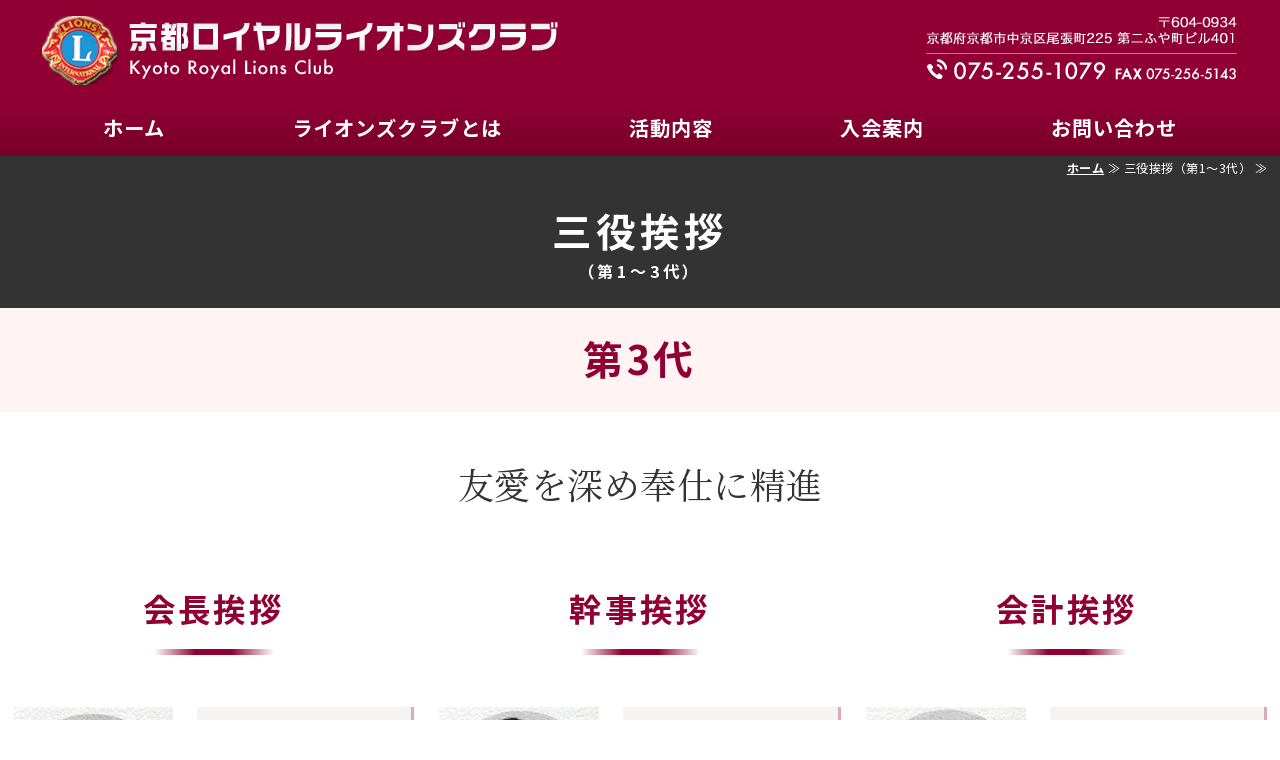

--- FILE ---
content_type: text/html; charset=utf-8
request_url: https://kyotoroyal-lionsclub.com/greeting_01_03.html
body_size: 11781
content:
<!DOCTYPE html PUBLIC "-//W3C//DTD XHTML 1.0 Transitional//EN" "http://www.w3.org/TR/xhtml1/DTD/xhtml1-transitional.dtd">
<html xmlns="http://www.w3.org/1999/xhtml" xmlns:og="http://ogp.me/ns#" xmlns:fb="http://ogp.me/ns/fb#">
<head>

  <link rel="canonical" href="https://kyotoroyal-lionsclub.com/greeting_01_03.html" />

  <meta http-equiv="content-type" content="text/html; charset=utf-8" />
  <meta name="description" content="京都ロイヤルライオンズクラブの過去のクラブ三役のご挨拶を掲載しております。年度ごとのスローガンとともに、会長・幹事・会計のそれぞれのメッセージや意気込みなどを掲載しております。歴代の思いや考えをご参考いただけましたら幸いです。" />
  <meta http-equiv="content-script-type" content="text/javascript" />
  <meta http-equiv="content-style-type" content="text/css" />

  
  <meta property="og:type" content="website" />
  <meta property="og:url" content="https://kyotoroyal-lionsclub.com/greeting_01_03.html" />
  <meta property="og:title" content="三役挨拶（第1〜3代）｜京都ロイヤルライオンズクラブ｜335-C地区（京都・滋賀・奈良）" />
  <meta property="og:site_name" content="京都ロイヤルライオンズクラブ" />
  <meta property="og:description" content="京都ロイヤルライオンズクラブの過去のクラブ三役のご挨拶を掲載しております。年度ごとのスローガンとともに、会長・幹事・会計のそれぞれのメッセージや意気込みなどを掲載しております。歴代の思いや考えをご参考いただけましたら幸いです。" />
  
<meta name="viewport" content="width=device-width, initial-scale=1" />

<title>三役挨拶（第1〜3代）｜京都ロイヤルライオンズクラブ｜335-C地区（京都・滋賀・奈良）</title>
<link rel="shortcut icon" type="image/x-icon" href="/favicon.ico?_=1768817041" />
<!-- CSS -->
<link href="/libraries/ams/printclear_hide.css" rel="stylesheet" type="text/css" />
<link href="/libraries/ams/printclear_show.css" rel="stylesheet" type="text/css" media="print" />
<!-- jQuery UI -->
<link href="/libraries/jquery-ui/jquery-ui-1.12.1/jquery-ui.min.css" rel="stylesheet" type="text/css" />
<!-- Slide & Gallery -->
<link href="/libraries/shadowbox/3.0.3/shadowbox.css" rel="stylesheet" type="text/css" />
<link href="/libraries/slick/slick-1.6.0/slick.css" rel="stylesheet" type="text/css" />
<link href="/libraries/ams/gallery/gallery_default.css" rel="stylesheet" type="text/css" />
<!-- Form Validator -->
<link href="/libraries/ams/validator/validator.css" rel="stylesheet" type="text/css" />
<!-- Form Popup -->
<link href="/libraries/ams/form_popup/form_popup.css" rel="stylesheet" type="text/css" />

<link href="/themes/responsive/html1/common/prepend.css?_=20220330" rel="stylesheet" type="text/css" />
<link rel="stylesheet" href="/themes/responsive/html1/08_002/common.css" type="text/css" />
<link rel="stylesheet" href="/themes/responsive/html1/08_002/contents_main.css" type="text/css" />
<link rel="stylesheet" href="/themes/responsive/html1/08_002/contents_side.css" type="text/css" />
<!-- Selected -->

<link rel="stylesheet" href="/themes/responsive/html1/08_002/colors/red/red.css" type="text/css" />

<link rel="stylesheet" href="/css/basic_sp.css?_=1756800464" />

<!-- JS -->
<script type="text/javascript" src="/libraries/jquery/jquery-3.1.0.min.js"></script>
<script type="text/javascript" src="/assets/jquery_ujs-e87806d0cf4489aeb1bb7288016024e8de67fd18db693fe026fe3907581e53cd.js"></script>
<!-- jQuery UI -->
<script type="text/javascript" src="/libraries/jquery-ui/jquery-ui-1.12.1/jquery-ui.min.js"></script>
<script type="text/javascript" src="/libraries/jquery-ui/jquery-ui-1.12.1/i18n/datepicker-ja.js"></script>
<!-- Slide & Gallery -->
<script type="text/javascript" src="/libraries/shadowbox/3.0.3/shadowbox.js"></script>
<script type="text/javascript" src="/libraries/slick/slick-1.6.0/slick.min.js"></script>
<script type="text/javascript" src="/libraries/isotope/isotope-3.0.1/isotope.pkgd.min.js"></script>
<script type="text/javascript" src="/libraries/ams/gallery/gallery.js"></script>
<!-- Form validator -->
<script type="text/javascript" src="/libraries/ams/validator/validator.js?_=1579478400"></script>

<!-- Only Draft// -->

<!-- //Only Draft -->

<!-- AMS Publish -->
<script type="text/javascript" src="/publish/js/ams.publish.js?_=20220329"></script>
<script type="text/javascript" src="/configs/ams.config.publish.js"></script> 

<script src="/themes/responsive/html1/08_002/js/toggle.js"></script>



<script src="https://code.jquery.com/jquery-3.6.0.min.js" integrity="sha256-/xUj+3OJU5yExlq6GSYGSHk7tPXikynS7ogEvDej/m4=" crossorigin="anonymous"></script>
<script type="text/javascript">
// メニュー固定
$(function () {
	$(window).scroll(function () {
		if ($(this).scrollTop() > 120) {
			$('#topMenu').addClass('is-fixed');
		} else {
			$('#topMenu').removeClass('is-fixed');
		}
	});
});

// アンカー調整
(function () {
	var targetSelector = function(target) {
		var targetName = target.replace("#", "")
		
		return "#" + targetName + ", " + "[name=" + targetName + "]"
	}

  var fixedHeight = function($target) {
    if($target.css('position') == 'fixed') {
      return $target.height()
    }
    else return 0
  }

	// ページ内リンク
	$(function () {
		var headerHight = fixedHeight($("#title")) + fixedHeight($("#topMenu"));

		$("a[href*='#']").click(function () {
			var href = $(this).attr("href");
			var target = href.slice(href.indexOf("#"))
			var $target = $(targetSelector(target)).eq(0);
			var position = $target.offset().top - headerHight;
			$("html, body").scrollTop(position)
			return false;
		});
	});

	// ページ外リンク
	$(window).on("load", function () {
		var headerHight = fixedHeight($("#title")) + fixedHeight($("#topMenu"));

		if (location.hash.length > 1) {
			var position = $(targetSelector(location.hash)).eq(0).offset().top - headerHight;
			$("html, body").scrollTop(position);
			return false;
		}
	});

})()
</script>

<!-- Global site tag (gtag.js) - Google Analytics -->
<script async src="https://www.googletagmanager.com/gtag/js?id=G-P4E4P39CCS"></script>
<script>
  window.dataLayer = window.dataLayer || [];
  function gtag(){dataLayer.push(arguments);}
  gtag('js', new Date());

  gtag('config', 'G-P4E4P39CCS');
  gtag('config', 'UA-229963273-1');
</script>

</head>
<body class="body-media-pc">

<!-- Only Draft// -->

<!-- //Only Draft -->



<!-- Conversion Tag -->


<!-- Publish HTML -->
<div id="wrap">
	<div id="toggle"></div>
	<div id="wrap_outer">
		<div id="wrap_body" class="wrap">
			<div id="title" data-ams-editable="{&quot;name&quot;:&quot;title&quot;}">
  <div id="title_outer">
    <div id="title_body" class="title">
      <h1>
        <a href="/">
          京都ロイヤルライオンズクラブ｜335-C地区
</a>      </h1>
      <p class="description">京都の社会奉仕団体。335-C地区に所属のライオンズクラブです。</p>
    </div>
  </div>
</div>
<div id="topMenu" data-ams-editable="{&quot;name&quot;:&quot;topMenu&quot;,&quot;layout&quot;:&quot;topMenu&quot;}">
  <div id="topMenu_outer">
    <ul id="topMenu_body" class="topMenu">
      <li class="first odd">
  <a href="/">ホーム</a>
</li><li class="second even">
  <a href="/lions.html">ライオンズクラブとは</a>
</li><li class="third odd">
  <a href="/activity.html">活動内容</a>
</li><li class="fourth even">
  <a href="/admission.html">入会案内</a>
</li><li class="fifth odd">
  <a href="/contact.html">お問い合わせ</a>
</li>
    </ul>
  </div>
</div>
			<!--Contents//-->
			<div id="contents">
				<div id="contents_outer">
					<div id="contents_body" class="contents">
						<!--Main contents//-->
						<div id="mainContents">
							<div id="mainContents_outer">
								<div id="mainContents_body" class="mainContents">
                  <div id="pankuz" data-ams-editable="{&quot;name&quot;:&quot;pankuz&quot;}" data-ams-editable-option="{&quot;hidden&quot;:false}">
  <div id="pankuz_outer">
    <div id="pankuz_body" class="pankuz">
      <p>
          <a href="/">ホーム</a> ≫
          三役挨拶（第1〜3代） ≫
      </p>
    </div>
  </div>
</div>
									<div id="mainArticles" data-ams-editable="{&quot;name&quot;:&quot;articles&quot;,&quot;page_index_id&quot;:&quot;124277&quot;,&quot;index_id&quot;:&quot;124277&quot;}">
  <div id="mainArticles_outer">
    <div id="mainArticles_body" class="mainArticles">
        <h2>三役挨拶<br />
<span style="font-size:16px;">（第1〜3代）</span></h2>
      <div id="03" class="article generation" data-ams-editable="{&quot;name&quot;:&quot;article&quot;,&quot;index_id&quot;:&quot;593558&quot;}" data-ams-editable-option="{&quot;hidden&quot;:false}">
  <div class="article_outer">
    <div class="article_body article_center">
      
      <h2>第3代</h2>

<p class="slogan">友愛を深め奉仕に精進</p>

          </div>
  </div>
</div>
<div id="article593549" class="article greeting" data-ams-editable="{&quot;name&quot;:&quot;article&quot;,&quot;index_id&quot;:&quot;593549&quot;}" data-ams-editable-option="{&quot;hidden&quot;:false}">
  <div class="article_outer">
    <div class="article_body article_left">
        <h3>
          会長挨拶
        </h3>
      <div class="image">
        
          <img alt="藤垣 亀雄" src="//da2d2y78v2iva.cloudfront.net/7046/164967093413504.jpg?_=1649670934" />
        
      </div>
      <h4><span style="font-size:80%;">1980～1981年度 会長</span><br />
藤垣 亀雄</h4>

<p>このたび京都ロイヤルＬＣの三代目の会長にご指名をいただき、まことに光栄に存じますと共に浅学菲才の身といたしまして、その責任の重大さに身の引き締まる思いをいたしております。ロイヤルＬＣはすぐれた統率力と情熱を持たれた初代会長Ｌ高島によって和を中心とした基礎固めが行われ、二代会長Ｌ井崎の真摯な努力によって国際的にも拡がる着実な発展を遂げてまいりました。<br />
　結成以来三年目に入って会員相互の理解も深まり、より強い友愛が生まれつつあります。そして先輩クラブに互してロイヤルとしてのカラーが次第に育ちつつあります。もとよりＬＣのモットーはI ServeではなくWe Serveであり、クラブの存在意義は地域社会に対する全員の奉仕であります。<br />
　ただ一人の力では出来ない社会奉仕をクラブ全員の力を結集することによって、より大きなより質の高い奉仕に発展させることが出来るのです。さらにゾーンのみならず、日本国内や外国クラブと手を携えることによって地域や国の福祉をかため、国際親善、世界平和、人類の文化向上に貢献することが出来ます。<br />
　私達のクラブの一隅を照らす力は小さくとも、世界中のＬＣが力を合わすことによって全世界を照らすことが出来ます。ＬＣのメンバーに教養を高め知性を磨くことを求められるのも、相互理解を深め友愛の絆を固めることを求められるのも、この大きな奉仕目的のためであります。初代会長Ｌ高島の強調された和の精神が必要な所以であります。<br />
　私は入会以来診療時間に制約を受け、患者さんに迷惑をかけることを大変気にしておりましたが、次第にＬＣの意義に目覚めることによって、より大きく生かされている喜びを感じております。会員の皆さんも既に職業を通じて社会貢献をなさっておられるわけですが、ＬＣ入会の意味を今一度噛みしめて頂きたいと存じます。私達は、今後親クラブでは勿論、先輩クラブとの親善を益々深めると共にその長所に学び、会員相互の友愛をさらに強めて、ロイヤルらしいカラーをもった社会奉仕の花を咲かせたいものであります。<br />
　何卒よろしく、ご支援を賜りますよう重ねて、お願い申し上げます。</p>

          </div>
  </div>
</div>
<div id="article593550" class="article greeting" data-ams-editable="{&quot;name&quot;:&quot;article&quot;,&quot;index_id&quot;:&quot;593550&quot;}" data-ams-editable-option="{&quot;hidden&quot;:false}">
  <div class="article_outer">
    <div class="article_body article_left">
        <h3>
          幹事挨拶
        </h3>
      <div class="image">
        
          <img alt="中村 正雄" src="//da2d2y78v2iva.cloudfront.net/7046/164967099446501.jpg?_=1649670994" />
        
      </div>
      <h4><span style="font-size:80%;">1980～1981年度 幹事</span><br />
中村 正雄</h4>

<p>Ｌの肩書を戴いて早や3度目の七月を向かえ、らしき人間になりつつある時、会員諸氏の御推薦を戴き、一番忙しい幹事職を、メンバーの中で暇であろうと思われた私に。まして初代、次代先輩幹事の輝々たる歩みを汚さずに、より一層の飛躍を夢見て。まるで昨日迄の平社員が、一度に社長職を命じられた感じであります。昨実績より推察して辞退する事そのものが、会員諸氏に多大の迷惑が掛かる事でもあり、その器で無い事とは本人が一番良く存じて居る訳ですが、当クラブの皆様の絶大なる御協力、御支援有るものと確信し、お引き受け致す事になりました。<br />
　&quot;感じに選ばれた光栄と責任は、時として自己企業に優先して、時間と労力を捧げざるを得ない&quot;<br />
　この文章を読んだのは、お引き受けした後である事は云う迄もなく、我社崩れても、ロイヤルＬＣの発展に寄与せざるを得ないとの考えに移行させている最中であります。此の上は、私としまして可愛がって戴ける幹事になるべく努力を致します。どうか会員の皆様、心身共に小さな私を可愛がって下さい。よろしくお願い申し上げます。<br />
　Ｌ藤垣会長と私とは、大部分のメンバーが御承知の通り、ＣＮのコンビでもありました。そして又あの感銘深い認証式の数人の立役者全てが役員でもあり、謂わばベストメンバーの奮斗が期待出来る三年目でもあります。<br />
　今後の理事会に於ける種々の決議事項をライオンズの精神にのっとり、我がクラブの発展のため日々精進する心算りでございます。拙ない幹事の願い、会員の皆様の思召しに依って成就出来る様、御協力賜らん事を切にお願い申し上げ御挨拶といたします。</p>

          </div>
  </div>
</div>
<div id="article593551" class="article greeting" data-ams-editable="{&quot;name&quot;:&quot;article&quot;,&quot;index_id&quot;:&quot;593551&quot;}" data-ams-editable-option="{&quot;hidden&quot;:false}">
  <div class="article_outer">
    <div class="article_body article_left">
        <h3>
          会計挨拶
        </h3>
      <div class="image">
        
          <img alt="長谷川 昌三" src="//da2d2y78v2iva.cloudfront.net/7046/164967093413503.jpg?_=1649670934" />
        
      </div>
      <h4><span style="font-size:80%;">1980～1981年度 会計</span><br />
長谷川 昌三</h4>

<p>三代目、大きな&quot;そろばん&quot;を大きな責任とともに１年間おあづかりすることとなりました。<br />
　若獅子も、早３才。より成長と飛躍を期したいものです。ライオンズのバッジが、虚飾のステータスシンボルであってはいけない。<br />
　ライオニズムの精神に則った、クラブ活動なり、アクティビティを今年度も限られた予算内ではあるが、活発に効果的に展開出来得る様、陰の力となりたく思います。<br />
　会員各位の御支援、御鞭撻をひとえにお願い申上げます。</p>

          </div>
  </div>
</div>
<div id="02" class="article generation" data-ams-editable="{&quot;name&quot;:&quot;article&quot;,&quot;index_id&quot;:&quot;593559&quot;}" data-ams-editable-option="{&quot;hidden&quot;:false}">
  <div class="article_outer">
    <div class="article_body article_center">
      
      <h2>第2代</h2>

<p class="slogan">友愛を絆で点もす　小さな明かり</p>

          </div>
  </div>
</div>
<div id="article593552" class="article greeting" data-ams-editable="{&quot;name&quot;:&quot;article&quot;,&quot;index_id&quot;:&quot;593552&quot;}" data-ams-editable-option="{&quot;hidden&quot;:false}">
  <div class="article_outer">
    <div class="article_body article_left">
        <h3>
          会長挨拶
        </h3>
      <div class="image">
        
          <img alt="井崎 卓男" src="//da2d2y78v2iva.cloudfront.net/7046/164967113591402.jpg?_=1649671135" />
        
      </div>
      <h4><span style="font-size:80%">1979～1980年度 会長</span><br />
井崎 卓男</h4>

<p>このたび、京都ロイヤルＬＣの二代目会長にご指名いただき、身に余る光栄と感激にひたっております。と申しますものの、浅学非才その器ではなくご期待に添えるかどうか、不安にかられご辞退すべきと存じましたが、「指名された以上&hellip;&hellip;」と決意も新たに皆さまのご協力をいただき、職務の遂行に邁進する所存でございます。何卒よろしくご指導、ご鞭撻下さいますようお願い申し上げます。<br />
　いよいよ、私たちのロイヤルＬＣも二年目を迎え、この一年の歩みを顧みますと全会員の和の絆はもとより、それぞれの役職の方々、またＧ・ＬＩＯＮ、Ｌ倉田の心からのご指導とあわせ、そのご苦労の程が察せられるところでございます。特に初代会長Ｌ高島が優れた統率力と情熱で築かれました。私たちの進む道は、国際的な拡まりにまで発展し、その数々の成果は輝かしい礎となるものと確信いたしております。なかでも前会長が強調されました「教養を積み、知性を高め、友愛の絆を固めて謙虚な奉仕」を一層輝かしいものにすると同時に、さらに一歩、二歩の前進が求められます。<br />
　申すまでもなく、私たちは「ライオンズの誓い」という高い理念に向っております。ここにこの理念をもう一度、よくかみしめ理解し、少しでも前進する努力が今、私たちＬＣに与えられた使命と存じます。このことに思いをはせ、全会員の意とするところをくみとって創意工夫をこらし、謙虚な奉仕に反映させながら調和ある判断のもと、着実な前進をしてまいりたいと考えております。<br />
　ましてＬＣは、みんなが和をもって運営していくものであり「一人の英雄もなく、一人の非協力者もいない」のが最も好ましい姿であります。私たちは、ライオンとＬＣの誇りと自覚を持ち、内外から信頼をうることに努めつつ、心をあわせてライオニズムに精進してまいりましょう。会長としてのこの一年間、この先頭にたたせて頂くわけでございますが、何卒よろしくご支援の程を重ねてお願い申し上げまして、ごあいさつといたします。</p>

          </div>
  </div>
</div>
<div id="article593553" class="article greeting" data-ams-editable="{&quot;name&quot;:&quot;article&quot;,&quot;index_id&quot;:&quot;593553&quot;}" data-ams-editable-option="{&quot;hidden&quot;:false}">
  <div class="article_outer">
    <div class="article_body article_left">
        <h3>
          幹事挨拶
        </h3>
      <div class="image">
        
          <img alt="津田 茂" src="//da2d2y78v2iva.cloudfront.net/7046/164967113591403.jpg?_=1649671135" />
        
      </div>
      <h4><span style="font-size:80%;">1979～1980年度 幹事</span><br />
津田 茂</h4>

<p>Ｌ井崎新会長のもとに、我が京都ロイヤル・ライオンズクラブはいよいよ二年目に向ってスタートいたします時、私ごときものが幹事という大役を仰せつかり、その責務の重大さに今さらながら不安がつのり、心もとない限りです。<br />
　幸せにもロイヤルＬＣは結成以来、同じ心が相集い、心を開いて意見を交換し、抱負を語りあう家族的な和のもとに今日まで成長してまいりました。なかでも、先の台北市稲江国際獅子会との姉妹盟約も関係深い、多くのＬＩＯＮの祝福のもと、晴れの調印式を終えるなどメンバー一同非常な喜びとするところでした。<br />
　こうした心豊かな路線は、Ｌ高島初代会長を始め各役員の立派な業績、並びにクラブメンバーの「和」の賜ものと思います。今、この永遠に変わらぬ道標を受け継ぎ、微力ながら「報恩」の精神を忘れることなく、全力をあげて実り多い二年目へ努力してまいりたいと決意いたしております。何卒よろしく、皆さまの御指導と一層の御努力を重ねてお願い申し上げる次第です。</p>

          </div>
  </div>
</div>
<div id="article593554" class="article greeting" data-ams-editable="{&quot;name&quot;:&quot;article&quot;,&quot;index_id&quot;:&quot;593554&quot;}" data-ams-editable-option="{&quot;hidden&quot;:false}">
  <div class="article_outer">
    <div class="article_body article_left">
        <h3>
          会計挨拶
        </h3>
      <div class="image">
        
          <img alt="鈴木 武夫" src="//da2d2y78v2iva.cloudfront.net/7046/164967113591404.jpg?_=1649671135" />
        
      </div>
      <h4><span style="font-size:80%;">1979～1980年度 会計</span><br />
鈴木 武夫</h4>

<p>京都ロイヤルＬＣは結成して満一歳、新進気鋭の若獅子が精一杯また、それ以上の団結の力で素晴らしい思い出と、成果をおさめてまいりました。<br />
　このたび、皆様の前で大きな&quot;そろばん&quot;を受けて二代目会計に就任しましたことは、非常な光栄と存じます。会計は、本当に地味な縁の下の力もちの役目であると思っておりました処、ＬＣ会計必携をひもときますと「会長、幹事と三位一体となって活発なクラブ運営を盛りあげる重要な役職のクラブ会員である」と記されています。<br />
　果して、私がその任務を十分に完遂することが出来るかどうか、大変不安にかられています。しかし、ＬＣの世界はそうではなく、各メンバーの温かい友情と寛容の精神が常に脈うっていることをこの一年間、信じてまいりましたし、また、本当であったことが強く私の自信にもつながってまいりました。その自信をもって、この一年間頑張って行きたいと思いますので、何卒よろしく、皆さまの御協力をお願い申し上げます。</p>

          </div>
  </div>
</div>
<div id="01" class="article generation" data-ams-editable="{&quot;name&quot;:&quot;article&quot;,&quot;index_id&quot;:&quot;593560&quot;}" data-ams-editable-option="{&quot;hidden&quot;:false}">
  <div class="article_outer">
    <div class="article_body article_center">
      
      <h2>第1代</h2>

<p class="slogan">Not above you,Not below you,But with you</p>

          </div>
  </div>
</div>
<div id="article593555" class="article greeting" data-ams-editable="{&quot;name&quot;:&quot;article&quot;,&quot;index_id&quot;:&quot;593555&quot;}" data-ams-editable-option="{&quot;hidden&quot;:false}">
  <div class="article_outer">
    <div class="article_body article_left">
        <h3>
          会長挨拶
        </h3>
      <div class="image">
        
          <img alt="高島 雅行" src="//da2d2y78v2iva.cloudfront.net/7046/164967122292004.jpg?_=1649671223" />
        
      </div>
      <h4><span style="font-size:80%;">1978～1979年度 会長</span><br />
高島 雅行</h4>

<p>京都ロイヤルライオンズクラブは、昭和53年6月15日、大槻ガバナーを初め多数の地区役員の方々、並びにスポンサークラブ及びブラザークラブ、友好クラブの方々のご来臨をいただき、いとも厳粛に感銘深い結成会を行いました。ここに新しいクラブとして発足することになりましたことはご同慶の至りに存じます。<br />
　過般私は年長の故か会長職のご指名を頂きました。不敏の身には余りにも大役であり、更には時間的にも不可能かと思われましたので、再三ご辞退申上げましたが、お聞き届け頂けず、遂に会員各位並びにスポンサークラブのご指導ご協力を頂くことを頼みとしてお引受けさせて頂きました。何卒よろしくご支援の程をお願い致します。 　扨て過日の結成会で私達は地区ガバナーに対してライオンズの綱領&quot;われわれは知性を高め、友愛と寛容の精神を養い、平和と自由を守り、社会奉仕に精進する&quot;を誓いました。この綱領は今後、私共の会の憲法であり、これの遵守のために全員努力することを、ここに再び確認致すものであります。<br />
　特にこの会の発足の時に当りましては、お互いに教養を積み、知性を高め、友愛の絆をかたくすることが最も大切と存じます。当今のギスギスした世相の中で、私達ライオンズメンバーだけは、寛かな寛容の精神で、お互いが深く理解し合い、尊敬し合ってこそ、和やかな友情が生まれると思います。一つの会が発展するもしないも、そのメンバー全体の和があるか否かによると思います。このように全メンバーが少しでも早く融和することが出来て、固い友愛の絆で結び会えますよう願うものであります。<br />
　京都ロイヤルライオンズクラブの皆様方は、既に各方面でそれぞれのご職業を通じ、立派に社会奉仕におつとめになっておられます。今更、社会奉仕の大切さを申上げる必要もないと思います。唯、社会奉仕活動と言った言葉につられて、押しつけがましい奉仕になってはならないと思います。それこそ紫明ＬＣ中村会長の言葉にありますような謙虚な奉仕こそ、今後の私達も十分に心しておくべきことかと存じます。その為には常に私達全会員が、我々のサービスエリアであるこの古都、京の都を心から愛し、心からこれを守る気持で、絶えず眺めておる時、必ずや最も大切な私達の出る番があると思います。この時にこそ、個人ではなし得なかった報恩活動がクラブの力でなし遂げることが出来ると思います。こうした全員の共通理解の場が生まれるまでは、お互いにその職業を通じての奉仕に専念して頂くわけですが、今後は私達は常にライオンズメンバーであるとの自覚と誇りを忘れたくないものです。<br />
　ライオンズクラブはNot above you,Not below you,But with youであると国際駐在員のご説明がありました。このことはまことに京都ロイヤルライオンズクラブが私達皆の会であると言う証と存じます。ぜひ会員一つになって固く手を結び合って綱領に従って力強く足を踏み出しましょう。<br />
　和・和・和これが京都ロイヤルライオンズクラブの当面の願いです。 　</p>

          </div>
  </div>
</div>
<div id="article593556" class="article greeting" data-ams-editable="{&quot;name&quot;:&quot;article&quot;,&quot;index_id&quot;:&quot;593556&quot;}" data-ams-editable-option="{&quot;hidden&quot;:false}">
  <div class="article_outer">
    <div class="article_body article_left">
        <h3>
          幹事挨拶
        </h3>
      <div class="image">
        
          <img alt="河村 幸男" src="//da2d2y78v2iva.cloudfront.net/7046/164967122291902.jpg?_=1649671223" />
        
      </div>
      <h4><span style="font-size:80%;">1978～1979年度 幹事</span><br />
河村 幸男</h4>

<p>思いがけず、4月24日、新クラブ結成会に於て幹事と言うご指名をいただき、どんな仕事かも分からないながらも大変な事には違いなかろうと身の引きしまる思いでございました。ところが翌25日からの先輩Ｌによる特訓やご教示にふれるたびに正に「重責を担った」と日に日に不安が募るばかりでしたが、お指図通り無我夢中でウロウロと走り廻っている間に、6月15日の結成会を迎え盛会裡にめでたく京都ロイヤルＬＣが誕生しましたのも、一重に紫明ＬＣの強力なチームワークとＥＸＴに対する情熱の賜であると心から感謝致しております。<br />
　この間に先輩ライオンのライオンズクラブでの与えられた役割に対する責任感の強さを学ばせていただき、大きな感銘を受けました。私の今後のライオンズ、ライフの糧として、努力して行きたいと決意しているところでございます。<br />
　ただ今、スタートラインに位したばかりで進むべきコースを見やります時の気持にも似て私ごとき浅学、非才なものが大役を果たせますか不安で一杯でありますが、会長Ｌ高島始め会員の皆様の丁稚役として一生懸命頑張りたいと存じます。どうかよろしくご協力とご指導をお願い申し上げます。</p>

          </div>
  </div>
</div>
<div id="article593557" class="article greeting" data-ams-editable="{&quot;name&quot;:&quot;article&quot;,&quot;index_id&quot;:&quot;593557&quot;}" data-ams-editable-option="{&quot;hidden&quot;:false}">
  <div class="article_outer">
    <div class="article_body article_left">
        <h3>
          会計挨拶
        </h3>
      <div class="image">
        
          <img alt="吉川 英太郎" src="//da2d2y78v2iva.cloudfront.net/7046/164967122291903.jpg?_=1649671223" />
        
      </div>
      <h4><span style="font-size:80%;">1978～1979年度 会計</span><br />
吉川 英太郎</h4>

<p>新しい若獅子、京都ロイヤルライオンズクラブが結成され、私もチャーターメンバーの一員として参加させて頂く光栄に浴し、大変喜んでおりましたが、はからずも会計の重責を荷わせて頂くことになりました。何分未熟なもので会長はじめ皆様のご期待に答えられるかどうか、誠に心もとない処でございます。然し乍らお引受けしました以上、積極的に迅速、正確をモットーとして精一杯頑張りたいと思っていますが、私自身今後いろいろと、勉強させて頂く状況でございますので、是非とも皆様の暖かいご協力とご指導を賜りますようお願い申し上げる次第でございます。</p>

          </div>
  </div>
</div>
<div id="article596515" class="article beige" data-ams-editable="{&quot;name&quot;:&quot;article&quot;,&quot;index_id&quot;:&quot;596515&quot;}" data-ams-editable-option="{&quot;hidden&quot;:false}">
  <div class="article_outer">
    <div class="article_body article_center">
      <div class="image">
        <a title="お問い合わせ" href="/contact.html">
          <img alt="お問い合わせ" src="//da2d2y78v2iva.cloudfront.net/7046/164941224584601.png?_=1649412246" />
        </a>
      </div>
      
          </div>
  </div>
</div>
      
      
      
    </div>
  </div>
</div>





								</div>
							</div>
						</div>
						<!--//Main contents-->
						<!--Side contents//-->
						<div id="sideContents">
							<div id="sideContents_outer">
								<div id="sideContents_body" class="sideContents">
									<div id="sideServices" data-ams-editable="{&quot;name&quot;:&quot;services&quot;,&quot;layout&quot;:&quot;sideServices&quot;}" data-ams-editable-option="{&quot;hidden&quot;:false}">
  <div id="sideServices_outer">
    <div id="sideServices_body" class="sideServices">
      <h2>サブメニュー</h2>
      <ul>
        <li class="odd">
  <a href="/outline.html">団体概要</a>
</li><li class="even">
  <a href="/greeting.html">三役挨拶</a>
</li>
      </ul>
    </div>
  </div>
</div><div id="sideBlogCategories" data-ams-editable="{&quot;name&quot;:&quot;sideBlogCategories&quot;}" data-ams-editable-option="{&quot;hidden&quot;:false}">
  <div id="sideBlogCategories_outer">
    <div id="sideBlogCategories_body" class="sideBlogCategories">
      <h2>ブログカテゴリ</h2>
      <ul>
        <li class="odd">
  <a href="/blogs/">全ての記事(23)</a>
</li><li class="even">
  <a href="/blogs/category/notice/">お知らせ(1)</a>
</li><li class="odd">
  <a href="/blogs/category/activities/">活動実績(22)</a>
</li>
      </ul>
    </div>
  </div>
</div><div id="sideMobile" data-ams-editable="{&quot;name&quot;:&quot;qrcode&quot;,&quot;page_index_id&quot;:&quot;124277&quot;}" data-ams-editable-option="{&quot;hidden&quot;:false}">
	<div id="sideMobile_outer">
		<div id="sideMobile_body" class="sideMobile">
			<h2>モバイルサイト</h2>
			<div class="qrcode">
        <img alt="京都ロイヤルライオンズクラブスマホサイトQRコード" width="100" height="100" src="[data-uri]" />
			</div>
			<p>スマートフォンからのアクセスはこちら</p>
		</div>
	</div>
</div><div id="sideBanners" data-ams-editable="{&quot;name&quot;:&quot;banners&quot;}">
  <div id="sideBanners_outer">
      <ul id="sideBanners_body" class="sideBanners">
        <li class="sideBanner odd">
  <div class="sideBanner_outer">
    <div class="sideBanner_body">
      <a target="_blank" title="Facebook" href="https://www.facebook.com/kyotoroyallionsclub/">
        <img width="240" alt="Facebook" src="//da2d2y78v2iva.cloudfront.net/7046/164981149952102.png?_=1649811499" />
</a>    </div>
  </div>
</li><li class="sideBanner even">
  <div class="sideBanner_outer">
    <div class="sideBanner_body">
      <a target="_blank" title="ライオンズクラブ国際協会" href="https://www.lionsclubs.org/ja">
        <img width="240" alt="ライオンズクラブ国際協会" src="//da2d2y78v2iva.cloudfront.net/7046/164981149952105.png?_=1649811499" />
</a>    </div>
  </div>
</li><li class="sideBanner odd">
  <div class="sideBanner_outer">
    <div class="sideBanner_body">
      <a target="_blank" title="335複合地区ガバナー協議会" href="http://www.lionsclubs.gr.jp/">
        <img width="240" alt="335複合地区ガバナー協議会" src="//da2d2y78v2iva.cloudfront.net/7046/164981149952101.png?_=1649811499" />
</a>    </div>
  </div>
</li><li class="sideBanner even">
  <div class="sideBanner_outer">
    <div class="sideBanner_body">
      <a target="_blank" title="ライオンズクラブ335-C地区" href="https://335c.com/">
        <img width="240" alt="ライオンズクラブ335-C地区" src="//da2d2y78v2iva.cloudfront.net/7046/164981149952104.png?_=1649811499" />
</a>    </div>
  </div>
</li><li class="sideBanner odd">
  <div class="sideBanner_outer">
    <div class="sideBanner_body">
      <a target="_blank" title="京都紫明ライオンズクラブ" href="http://www.shimei-lc.jp/index.html">
        <img width="240" alt="京都紫明ライオンズクラブ" src="//da2d2y78v2iva.cloudfront.net/7046/164981149952107.png?_=1649811499" />
</a>    </div>
  </div>
</li><li class="sideBanner even">
  <div class="sideBanner_outer">
    <div class="sideBanner_body">
      <a target="_blank" title="京都薫風ライオンズクラブ" href="https://kumpulc.com/">
        <img width="240" alt="京都薫風ライオンズクラブ" src="//da2d2y78v2iva.cloudfront.net/7046/164981149952106.png?_=1649811499" />
</a>    </div>
  </div>
</li><li class="sideBanner odd">
  <div class="sideBanner_outer">
    <div class="sideBanner_body">
      <a target="_blank" title="広島ロイヤルライオンズクラブ" href="https://e-clubhouse.org/sites/hiroshimaroyal/">
        <img width="240" alt="広島ロイヤルライオンズクラブ" src="//da2d2y78v2iva.cloudfront.net/7046/164981149952108.png?_=1649811499" />
</a>    </div>
  </div>
</li><li class="sideBanner even">
  <div class="sideBanner_outer">
    <div class="sideBanner_body">
      <a target="_blank" title="さいたま南ロイヤルライオンズクラブ" href="http://www.n-hanaoka.jp/lionsclubcover.html">
        <img width="240" alt="さいたま南ロイヤルライオンズクラブ" src="//da2d2y78v2iva.cloudfront.net/7046/164981149952103.png?_=1649811499" />
</a>    </div>
  </div>
</li>
      </ul>
  </div>
</div><div class="freeHtml" data-ams-editable="{&quot;name&quot;:&quot;sideHtmlBottom&quot;}" data-ams-editable-option="{&quot;hidden&quot;:false}">
  <div class="freeHtml_outer">
    <div class="freeHtml_body">
      <div id="bottomLink">
<a href="tel:0752551079"><span>電話をかける</span>075-255-1079</a>
</div>
    </div>
  </div>
</div>
								</div>
							</div>
						</div>
						<!--//Side contents-->
						<div class="printClear">&nbsp;</div><!--印刷時のみ表示-->
					</div>
				</div>
			</div>
			<!--//Contents-->
			<!--Footer//-->
			<div id="footer">
				<div id="footer_outer">
					<div id="footer_body" class="footer">
						<ul class="topMenu" data-ams-editable="{&quot;name&quot;:&quot;topMenu&quot;,&quot;layout&quot;:&quot;footer&quot;}">
  <li class="odd"><a href="/">ホーム</a></li>
<li class="even"><a href="/lions.html">ライオンズクラブとは</a></li>
<li class="odd"><a href="/activity.html">活動内容</a></li>
<li class="even"><a href="/admission.html">入会案内</a></li>
<li class="odd"><a href="/contact.html">お問い合わせ</a></li>

</ul><ul class="services" data-ams-editable="{&quot;name&quot;:&quot;services&quot;,&quot;layout&quot;:&quot;footer&quot;}" data-ams-editable-option="{&quot;hidden&quot;:false}">
  <li class="odd"><a href="/outline.html">団体概要</a></li>
<li class="even"><a href="/greeting.html">三役挨拶</a></li>

</ul><p class="copyright">
  Copyright © <a href="/">京都ロイヤルライオンズクラブ</a> All rights reserved.
</p>

					</div>
				</div>
			</div>
			<!--//Footer -->
		</div>
	</div>
</div>
<!--//Publish HTML-->

<!-- Form Popup// -->


<!-- //Form Popup -->


</body>
</html>


--- FILE ---
content_type: text/css
request_url: https://kyotoroyal-lionsclub.com/themes/responsive/html1/08_002/contents_main.css
body_size: 4283
content:
@charset "utf-8";
/**
 * StyleName : _base
 * -Main contents styles
 */

/** Headline 
------------------------------ **/
/*h2*/
#mainArticles h2,
#mainServices h2,
#mainTopics h2,
#listTopics h2 {
	width: 1200px;
	min-width: 1200px;
	margin: 0 auto 1.5em;
}
#mainArticles h2,
#listTopics h2 {
	margin: 1em auto 16px;
	text-align: center;
	font-size: 3em;
	font-weight: bold;
	border-bottom: none;
	letter-spacing: 0;
	line-height: 1;
}
.formConfirmation #mainArticles h2 {
	margin-top: 1em;
}
/*h3*/
.mainContents .article h3,
.mainContents div.gallery h3,
#mainServices h2,
#mainTopics h2,
#mainArticles div[id^="blog"] h2 {
	margin-bottom: 2em;
	font-size: 2em;
	border-bottom: none;
	line-height: 1.25;
	padding: 1em 0 8px;
	background: none;
	font-weight: bold;
	letter-spacing: 0;
	position: relative;
	text-align: center;
	clear: both;
}
.mainContents .article h3:after,
.mainContents div.gallery h3:after,
#mainServices h2:after,
#mainTopics h2:after,
#mainArticles div[id^="blog"] h2:after {
	position: absolute;
	bottom: -0.5em;
	left: 45%;
	z-index: 2;
	content: "";
	width: 10%;
	height: 6px;
	border-radius: 2px;
}
.article h3 a,
.article h3 a:hover {
	text-decoration: none;
}
/*h4*/
.article h4,
#mainBlogComments h2,
#mainBlogCommentForm h2 {
	padding: 1em 0;
	padding-bottom: 0.5em;
	margin: 0 0 0.5em;
	font-size: 1.5em;
	line-height: 1.25;
	letter-spacing: 0.05em;
	position: relative;
	display: flow-root;
}
.article h4:after,
#mainBlogComments h2:after,
#mainBlogCommentForm h2:after {
	position: absolute;
	bottom: -4px;
	left: 0;
	z-index: 2;
	content: "";
	width: 20%;
	height: 4px;
}
.article h4 span {
	font-size: 1em;
	margin: auto 0 0;
}
/*h5*/
.article h5,
#mainBlogComments h3,
#mainBlogCommentForm h3 {
	padding: 0;
	border-bottom: none;
	margin: 1em 0;
	font-weight: bold;
	font-size: 1.25em;
	line-height: 1.25;
	letter-spacing: 0.1em;
}
.article h5:before {
	content: "";
	padding-left: 0.5em;
}
/*h6*/
.article h6 {
	font-size: 1em;
	padding: 4px 8px;
	margin-bottom: 8px;
	font-weight: bold;
	display: flow-root;
}
.article h6:before {
	content: "▲";
	transform: rotate(90deg) scale(0.75);
	font-weight: bold;
	margin-right: 8px;
	display: inline-block;
}

/** Images
------------------------------ **/

.mainArticles .article .image {
	text-align: center;
}
.mainArticles .article img {
	max-width: 1200px;
}
.mainArticles .article .article_body.article_center .image,
.mainArticles .article .article_body.article_center img {
	max-width: 1200px;
	width: auto;
	margin: 1em auto;
}
.mainArticles .article_right .image {
	float: right;
	overflow: hidden;
	margin: 0 0 0 24px;
}
.mainArticles .article_left .image {
	float: left;
	overflow: hidden;
	margin: 0 24px 0 0;
}
.mainArticles .article_left .image,
.mainArticles .article_right .image,
.mainArticles .article_right .image img,
.mainArticles .article_left .image img {
	max-width: 600px;
	width: auto;
}
.article.mini img {
	width: 400px;
}

/** Gallery
------------------------------ **/

/*Simple Gallery*/
.mainArticles ul.galleryImages li {
	width: calc(100% / 5);
	height: 184px;
	margin: 0 0 16px;
	padding: 8px;
	float: left;
	overflow: hidden;
}
.mainArticles ul.galleryImages li .image {
	margin-bottom: 8px;
	text-align: center;
}
.mainArticles ul.galleryImages li .image img {
	max-width: 100%;
	max-height: 152px;
}
.mainArticles ul.galleryImages li .title {
	text-align: center;
	line-height: 1;
	font-size: 0.75em;
}

/*Responsive Gallery*/
.galleryGrid_body .comment {
	text-align: center;
	font-feature-settings: "palt";
	font-size: 0.88em;
}
.gallery_grid li.galleryGrid .galleryGrid_outer {
	padding: 4px;
}
.gallery.example .galleryGrid_body {
	box-sizing: border-box;
}

/** Services **/
#mainServices {
	margin: 48px auto;
}
#mainServices .services {
	width: 1200px;
	padding: 0 32px;
}
.mainServices .services li {
	width: 50%;
	padding: 24px;
	float: left;
}
.mainServices .services li:last-of-type {
	border: none;
}
.mainServices .services li.even {
	float: right;
}
.mainServices .service h3 {
	overflow: hidden;
	margin-bottom: 8px;
	font-size: 1.125em;
	font-weight: normal;
}
.mainServices .service h3 a {
	text-decoration: none;
}
.mainServices .service h3 a:hover {
	text-decoration: underline;
}
.mainServices .service .description {
	margin-bottom: 16px;
	overflow: hidden;
	font-size: 0.88em;
}
.mainServices .service .more a {
	padding: 0 8px;
	height: 32px;
	text-indent: 0;
	display: block;
	float: right;
	font-size: 0.88em;
	text-align: center;
	line-height: 32px;
	border-radius: 3px;
}

/** Topics **/
#mainTopics {
	padding-bottom: 16px;
	margin-bottom: 48px;
}
.mainTopics .topics {
	overflow: hidden;
	width: 100%;
	min-width: 1200px;
	padding: 0;
	margin: 0px 0 16px;
}
.mainTopics .topics li {
	padding: 16px;
	font-size: 1em;
}
.mainTopics .topics li .thumb {
	width: auto;
	height: auto;
	float: left;
	overflow: hidden;
	margin-right: 20px;
}
#mainTopics .topics li .thumb,
#mainTopics .topics li .thumb img {
	max-width: 160px;
	max-height: 100px;
}
#mainTopics .topics h3,
.mainTopics .topics li h3 {
	font-size: 1.125em;
}
.mainTopics .topics li h3 a {
	text-decoration: underline;
}
.mainTopics .topics li h3 a:hover {
	text-decoration: none;
}
#mainTopics .topics .description,
.mainTopics .topics li .description {
	font-size: 1em;
	margin-top: 0px;
}
.mainTopics .topics li .more {
	margin-top: 11px;
	text-align: right;
}
.mainTopics .topics li .more a {
	text-decoration: none;
}
#mainTopics .topics li .more a,
.mainTopics .topics li .more {
	font-size: 1em;
	font-weight: bold;
}
.mainTopics .topics li .more a {
	padding: 8px 16px;
	border-radius: 4px;
}

.mainTopics .topics li .date {
	margin-bottom: 8px;
	line-height: 1;
	font-size: 0.75em;
}
.mainTopics .topics li.photo_gallery .category {
	padding: 2px 7px 1px;
	margin-right: 8px;
	font-size: 0.625em;
}

/** mainTopics **/
#mainTopics .listview {
	width: 100%;
	margin: 0 auto;
	padding-bottom: 16px;
	text-align: center;
	text-decoration: none;
}
#mainTopics .listview a {
	background: none;
	padding-left: 0;
	text-decoration: none;
	letter-spacing: 0.1em;
	font-size: 1em;
}
#mainTopics .listview a:hover {
	text-decoration: underline;
}
#mainTopics .topics li {
	padding: 16px;
	position: relative;
}
#mainTopics .topics li .thumb {
	margin-right: 16px;
}
#mainTopics .topics h3,
#mainTopics .topics .description {
	padding-right: 128px;
}
#mainTopics .topics li.photo_gallery .category {
	padding: 1px 6px 1px;
	font-size: 0.56em;
}
#mainTopics .topics li .more {
	position: absolute;
	right: 0;
	bottom: 16px;
}

/** listTopics **/
#listTopics .topics li .thumb img {
	max-width: 160px;
	max-height: 100px;
}

/** Pagination **/
div#Pagination {
	margin: auto;
}

/** LAYOUT ADJUSTMENT
------------------------------ **/
.mainArticles .article.zero_margin {
	margin-bottom: 0 !important;
	padding-bottom: 0 !important;
}
.article.underImg .article_body {
	display: flex;
	flex-direction: column;
}
.article.underImg .article_body .image,
.article.underImg .article_body img {
	width: auto;
	margin: 0;
}
.article.underImg .article_body .image {
	order: 1;
	margin-top: 1em;
	max-width: fit-content;
}
.article.underImg .article_body img {
	max-width: 100%;
}

/** MAX CONTENTS
------------------------------ **/
.article.max {
	margin: 0;
	padding: 0;
}
.mainArticles .article.max,
.mainArticles .article.max .article_body,
.mainArticles .gallery.max,
.mainArticles .article.bg {
	width: 100%;
	min-width: 1200px;
}
.mainArticles .article.bg .article_body {
	width: 1200px;
	margin: auto;
}
.mainArticles .article.bg.max .article_body {
	width: 100%;
}
.mainArticles .article.max .article_body {
	padding: 0;
}
.mainArticles .article.max .article_right {
	padding-right: 0;
	padding-left: 24px;
}
.mainArticles .article.max .article_left {
	padding-right: 24px;
	padding-left: 0;
}
.mainArticles .article.max .article_center :not(.image, img) {
	margin-right: 24px;
	margin-left: 24px;
}
.mainArticles .article.max .article_center .image {
	width: 100%;
	max-width: 100%;
	margin: 0 auto;
}
.mainArticles .article.max .article_center .image img {
	margin: 0 auto;
}
.mainArticles .article.max .article_right .image,
.mainArticles .article.max .article_left .image {
	width: auto;
	max-width: 50%;
}
.mainArticles .article.max .article_body img {
	max-width: 100%;
	width: auto;
}
.mainArticles div.gallery.max .article_body {
	width: 100%;
}

ul.galleryGrids {
	width: 100%;
}
.mainArticles div.gallery.max .gallery_grid2 li.galleryGrid {
	width: calc(100% / 2);
}
.mainArticles div.gallery.max .gallery_grid3 li.galleryGrid {
	width: calc(100% / 3);
}
.mainArticles div.gallery.max .gallery_grid4 li.galleryGrid {
	width: calc(100% / 4);
}
.mainArticles div.gallery.max .gallery_grid5 li.galleryGrid {
	width: calc(100% / 5);
}
.mainArticles div.gallery.max .gallery_grid li.galleryGrid .galleryGrid_outer {
	padding: 0;
}
.mainArticles div.gallery.max .gallery_grid li.galleryGrid .image {
	margin: 0;
}

/** COLUMN CONTENTS
------------------------------ **/
.mainArticles .article.col2 {
	width: 50%;
	min-width: auto;
	margin: 0 0 1em;
}
.mainArticles .article.col3 {
	width: calc(100% / 3);
	min-width: auto;
	margin: 0 0 1em;
}
.mainArticles .article.col2 .article_body {
	width: 100%;
	min-width: auto;
	padding: 0 24px;
}
.mainArticles .article.col3 .article_body {
	width: 100%;
	min-width: auto;
	padding: 0 8px;
}
.mainArticles .article.col2 .article_body .image,
.mainArticles .article.col3 .article_body .image,
.mainArticles .article.col2 .article_body .image img,
.mainArticles .article.col3 .article_body .image img {
	width: 100%;
	max-width: 100%;
	margin: 0;
	padding: 0;
}
.mainArticles .article.col2.colSet,
.mainArticles .article.col3.colSet,
.mainArticles .article.col2.colSet .article_body,
.mainArticles .article.col3.colSet .article_body {
	padding: 0;
}
.mainArticles .article.colSet .article_body {
	display: flex;
	flex-direction: column;
	align-items: center;
}
.mainArticles .article.colSet .article_body *:not(.image) {
	width: inherit;
	max-width: 90%;
}

/** Table
------------------------------ **/
/*Default Table*/
.article table:not(.contactTable) {
	border-collapse: collapse;
	border-left: 1px solid #ccc;
	border-spacing: 0;
	border-top: 1px solid #ccc;
	margin: 10px auto;
}
.article table:not(.contactTable) td,
.article table:not(.contactTable) th {
	border-bottom: 1px solid #ccc;
	border-right: 1px solid #ccc;
	height: auto;
	padding: 10px;
	box-sizing: border-box;
}
.article table:not(.contactTable) th {
	background-color: #f7f7f7;
	text-align: center;
}

/*Normal Table*/
.article table.normalTbl {
	border: none;
	background: none;
	border-collapse: collapse;
	border-spacing: 0;
	margin: 10px auto;
	width: 100%;
}
.article table.normalTbl th {
	border: none;
	background: none;
	height: auto;
	width: 25%;
	line-height: 150%;
	padding: 16px;
	text-align: center;
	vertical-align: middle;
	white-space: nowrap;
	background: none;
}
.article table.normalTbl td {
	border: none;
	background: none;
	height: auto;
	line-height: 150%;
	padding: 16px;
}
.article table.normalTbl thead th {
	width: auto;
}

/*Flow Table*/
.article table#flowTbl {
	border-collapse: collapse;
	border-spacing: 0;
	border: none;
	margin: 10px auto;
	width: 100%;
}
.article table#flowTbl td {
	border-radius: 8px;
	display: block;
	height: auto;
	margin-bottom: 56px;
	padding: 4%;
	position: relative;
}
.article table#flowTbl td::after {
	content: "▼";
	font-family: monospace;
	font-size: 3em;
	left: 0;
	right: 0;
	top: 90%;
	bottom: auto;
	position: absolute;
	text-align: center;
	transform: scaleY(0.5);
}
.article table#flowTbl tr:last-child td {
	margin-bottom: 0;
}
.article table#flowTbl tr:last-child td::after {
	display: none;
}
.article table#flowTbl td strong {
	display: block;
	font-size: 1.25em;
	font-weight: bold;
}

/*CheckList*/
ul.check {
	display: flex;
	flex-direction: column;
	padding-left: 2em;
}
ul.check li {
	position: relative;
	font-weight: bold;
	font-size: 1.25em;
	line-height: 1.5;
	padding: 0.25em 0;
	display: block;
}
ul.check li::before {
	display: block;
	content: "";
	position: absolute;
	top: 0.4em;
	left: -1.5em;
	width: 1em;
	height: 0.5em;
	border-left: 4px solid #c71c1c;
	border-bottom: 4px solid #e55;
	-webkit-transform: rotate(-45deg);
	transform: rotate(-45deg);
}

/*NumberList*/
ol.number {
	counter-reset: number;
	list-style-type: none !important;
}
ol.number li {
	position: relative;
	margin-bottom: 0.75em;
	padding-left: 30px;
}
ol.number li:before {
	position: absolute;
	counter-increment: number;
	content: counter(number);
	display: inline-block;
	background: #15b393;
	color: white;
	font-weight: bold;
	font-size: 1em;
	left: 0;
	width: 25px;
	height: 25px;
	line-height: 25px;
	text-align: center;
	top: 1em;
	-webkit-transform: translateY(-50%);
	transform: translateY(-50%);
}
/*FAQ*/
ul.faq {
	padding: 0 0 1em;
}
ul.faq li.qus,
ul.faq li.ans {
	display: block;
	font-size: 1em;
	margin-bottom: 1em;
	padding-left: 44px;
}
ul.faq li.qus::before,
ul.faq li.ans::before {
	border-radius: 4px;
	color: #fff;
	display: inline-block;
	font-size: 1em;
	width: 32px;
	height: 32px;
	line-height: 32px;
	margin: 0 8px 0 -44px;
	text-align: center;
}
ul.faq li.qus::before {
	background-color: #69f;
	content: "Q";
}
ul.faq li.ans::before {
	background-color: #f69;
	content: "A";
}

/*PrivacyList*/
ol.pp {
	padding-left: 1.25em;
}
ol.pp li {
	list-style-type: decimal;
}
ul.notes {
	list-style-type: none;
	margin-left: 1em;
}
ul.notes li::before {
	content: "◆";
	margin-left: -1em;
}
ul.ps {
	list-style-type: none;
	margin-left: 1em;
}
ul.ps li::before {
	content: "※";
	margin-left: -1em;
}
ul.maru {
	list-style-type: none;
	margin-left: 1em;
}
ul.maru li::before {
	content: "●";
	margin-left: -1em;
}

/** Contact
------------------------------ **/
.envelope {
	padding: 1em;
	box-sizing: border-box;
	text-align: center;
}

#article_contact,
#article_company {
	width: 1200px;
	margin: auto;
	padding: 0px;
	border: none;
}

table.contactTable,
table.companyTable {
	border-collapse: collapse;
	border-spacing: 0;
	border-left: none;
	border-top: none;
	border-bottom: none;
	margin: 16px auto;
	width: 1200px;
}
table.contactTable th,
table.companyTable th,
table.contactTable td,
table.companyTable td {
	padding: 24px;
	text-align: left;
}
table.companyTable th,
table.contactTable th,
table.contactTable td {
	border: none;
}
table.contactTable th,
table.companyTable th {
	border-right: none;
	background-color: none;
	height: auto;
	line-height: 150%;
	text-align: left;
	vertical-align: middle;
	width: 30%;
}
table.contactTable td,
table.companyTable td {
	border-right: none;
	height: auto;
	line-height: 150%;
}
table.contactTable .textField {
	width: 100%;
	font-size: 1em;
	padding: 4px;
}
table.contactTable input.textField {
	width: 100%;
}
#article_contact_ext {
	font-size: 0.75em;
	border: none;
}
table.contactTable input[type="text"],
table.contactTable input[type="password"],
table.contactTable textarea {
	padding: 8px;
	border: none;
	border-radius: 4px;
}
table.contactTable select {
	padding: 8px;
	border-radius: 4px;
}
table.contactTable tr.must th {
	background-position: right center;
	background-repeat: no-repeat;
	padding: 24px 48px 24px 24px;
	background-size: 32px;
}

/*table.contactTable input.validator-invalid {
	border-style: solid;
}
table.contactTable input.validator-valid {
	border-style: solid;
}*/
table.contactTable select {
	font-size: 1em;
	width: 100%;
}
table.contactTable label {
	font-size: 1em;
	width: 100%;
	display: inline-block;
}
table.contactTable label input {
	margin-left: 10px;
	margin-right: 5px;
	border: 0px;
}

table.contactTable input.button {
	display: block;
	font-size: 1em;
	height: 50px;
	letter-spacing: 5px;
	margin: 0 10% 0 25%;
	outline: none;
	width: 20%;
	padding: 8px 0;
	border-radius: 6px;
	float: left;
	font-weight: bold;
}
table.contactTable input.button:hover {
	cursor: pointer;
}
table.contactTable input[type="button"] {
	background-image: none;
	border: none;
	display: block;
	font-size: 1em;
	height: 50px;
	letter-spacing: 5px;
	margin: 0 25% 0 0;
	outline: none;
	width: 20%;
	padding: 8px 0;
	border-radius: 6px;
	float: left;
}
table.contactTable input[type="button"]:hover {
	background-image: none;
	cursor: pointer;
}
.validator-form .validator-message-invalid,
p.contact-note {
	padding: 0;
	margin: 0;
	font-size: 0.75em;
}
.validator-form .validator-message-invalid {
	padding-left: 24px;
}
table.contactTable td.th_headline {
	text-align: center;
	border: none;
	font-weight: bold;
	font-size: 1.25em;
}
body.formConfirmation div#mainArticles_body {
	width: 1200px;
	margin: auto;
}

/** Responsive
**/
@media only screen and (max-width: 1200px) {
	#mainArticles h2,
	#mainServices h2,
	#mainTopics h2,
	#listTopics h2,
	.mainArticles .article,
	.mainArticles .article .article_body,
	.mainArticles .article.bg .article_body,
	.mainArticles .article.max .article_body,
	.mainArticles .gallery .article_body,
	.mainArticles .gallery.max,
	.mainTopics .topics,
	#mainServices .services,
	table.contactTable,
	table.companyTable,
	body.formConfirmation div#mainArticles_body,
	#mainBlogComments_body,
	#mainBlogCommentForm_body {
		width: 100%;
		min-width: inherit;
	}
	.mainArticles .article_right .image img,
	.mainArticles .article_left .image img {
		max-width: 100%;
	}
	.mainArticles .article.bg,
	.mainArticles .article.max {
		min-width: inherit;
	}
	.mainArticles .article_left .image,
	.mainArticles .article_right .image {
		max-width: 50%;
	}
	.mainArticles .article.max .mainArticles .article .article_body.article_center .image,
	.mainArticles .article .article_body.article_center img {
		max-width: 100%;
	}
	.mainArticles .article.col2 .article_body .image,
	.mainArticles .article.col3 .article_body .image,
	.mainArticles .article.col2 .article_body .image img,
	.mainArticles .article.col3 .article_body .image img {
		max-width: 100%;
	}
	.mainArticles .article img {
		max-width: 100%;
	}
	.article:not(.article.max, .article.col2, .article.col3),
	#mainTopics,
	#listTopics,
	#mainBlogComments_body,
	#mainBlogCommentForm_body {
		padding-left: 24px;
		padding-right: 24px;
	}
	#mainTopics {
		border-bottom: none;
	}
	.formConfirmation #mainArticles {
		padding: 0 4%;
	}
	/*YOUTUBE*/
	.video {
		position: relative;
		width: 100%;
		padding-top: 56.25%; /*←動画のアスペクト比が16:9の場合。4:3の場合は75%に。*/
	}
	.video iframe {
		position: absolute;
		top: 0;
		right: 0;
		width: 100% !important;
		height: 100% !important;
	}
	/*Contact*/
	.formConfirmation form.ams-form-submit.validator-form {
		width: 100%;
	}
}

@media only screen and (max-width: 600px) {
	/*Layout*/
	#mainContents,
	#mainArticles {
		margin-bottom: 24px;
	}
	#pankuz,
	#mainTopics {
		padding-left: 4%;
		padding-right: 4%;
	}
	.mainArticles .article.col2 .article_body,
	.mainArticles .article.col3 .article_body {
		padding: 0;
	}
	.mainArticles .article,
	.mainArticles .article.col2.colSet,
	.mainArticles .article.col3.colSet,
	.article:not(.article.max),
	.mainArticles div.gallery,
	#listTopics,
	#mainBlogComments_body,
	#mainBlogCommentForm_body {
		padding: 0 4% 24px;
	}
	.mainArticles div.gallery {
		padding: 0 0 24px;
	}
	.mainArticles .article.bg {
		padding-top: 24px;
	}
	.mainArticles .article.bg.max {
		padding-top: 0;
	}
	.mainArticles .article.max .article_center :not(.image, img) {
		margin-left: 0;
		margin-right: 0;
	}
	.mainArticles .article_right .image,
	.mainArticles .article_left .image {
		max-width: 100%;
		margin: 0 0 1em;
		float: none;
	}
	.mainArticles .article.max .article_right .image,
	.mainArticles .article.max .article_left .image {
		max-width: 100vw;
		float: none;
	}
	.mainArticles .article.max .article_right .image,
	.mainArticles .article.max .article_left .image,
	.mainArticles .article.max .article_center .image {
		margin: 0 -4.5% 1em;
	}
	.mainArticles .article.max .article_right,
	.mainArticles .article.max .article_left {
		padding: 0;
	}
	.mainArticles .article.max .article_center .image {
		max-width: 100vw;
		width: 100vw;
		margin-top: 0;
	}
	.mainArticles .article.col2,
	.mainArticles .article.col3 {
		width: 100%;
	}
	.mainArticles .article.col2.colSet,
	.mainArticles .article.col3.colSet {
		width: 100%;
		padding-bottom: 0;
	}
	.mainArticles .article.colSet .article_body *:not(.image) {
		max-width: 100%;
	}

	/*Topics*/
	#mainTopics .topics li .thumb,
	#mainTopics .topics li .thumb img,
	#listTopics .topics li .thumb img {
		max-width: 80px;
		max-height: 60px;
	}
	#mainTopics .topics h3,
	.mainTopics .topics li h3 {
		font-size: 1.125em;
	}
	#mainTopics .topics h3,
	#mainTopics .topics .description {
		padding: 0;
		line-height: 1.5;
	}
	#mainTopics .topics .description,
	.mainTopics .topics li .description,
	#mainTopics .topics li .more a,
	.mainTopics .topics li .more {
		font-size: 0.88em;
		line-height: 1.5;
	}
	#mainTopics .topics li .more {
		position: unset;
	}
	/*HeadLine*/
	#mainArticles h2,
	#listTopics h2 {
		font-size: 2.5em;
	}

	/*Gallery*/
	.mainArticles ul.galleryImages li {
		width: calc(100% / 2);
		height: unset;
	}
	.gallery_grid2 li.galleryGrid,
	.gallery_grid3 li.galleryGrid,
	.gallery_grid4 li.galleryGrid,
	.gallery_grid5 li.galleryGrid {
		width: calc(100% / 2) !important;
	}
	/*Table*/
	.article table.normalTbl,
	table.contactTable,
	table.companyTable {
		border-bottom: none;
	}
	.article table.normalTbl th,
	.article table.normalTbl td,
	table.contactTable th,
	table.companyTable th,
	table.contactTable td,
	table.companyTable td,
	table.contactTable tr.must th {
		display: block;
		width: 100%;
		padding: 8px;
	}
	.article table.normalTbl td:last-of-type,
	table.contactTable td:last-of-type,
	table.companyTable td:last-of-type {
		border-bottom: none;
	}
	table.contactTable tr.must th {
		background-position: 8px center;
		padding-left: 48px;
	}
	.article table.normalTbl th {
		border: none;
	}
	table.contactTable tr:last-child th {
		display: none;
	}
	table.contactTable input.button,
	table.contactTable input[type="button"] {
		width: 128px;
		margin: 0 auto;
		float: none;
		margin-bottom: 1em;
	}
}


--- FILE ---
content_type: text/css
request_url: https://kyotoroyal-lionsclub.com/themes/responsive/html1/08_002/contents_side.css
body_size: 964
content:
@charset "utf-8";
/**
 * StyleName : _base
 * -Side contents styles
 */

/** Side contents 
------------------------------ **/

/** Side contents **/
#sideContents {
	width: 100%;
	margin-top: 40px;
	padding: 24px 0;
	font-size: 1em;
}
#sideContents h2 {
	font-size: 1.125em;
	overflow: hidden;
	padding: 24px 24px 24px 40px;
	line-height: 1.6;
	margin: 0;
}
#sideContents_outer {
	width: 1200px;
	margin: 0 auto;
	position: relative;
}
.sideContents {
	display: flex;
	flex-wrap: wrap;
	justify-content: space-between;
}
#sideServices,
#sideBlogCategories,
#sideBlogDates,
#sideMobile {
	width: 30%;
	margin: 16px 0;
	font-size: 0.88em;
}

#sideBanners {
	width: 100%;
	margin: 16px 0;
}
/** Ads **/
#sideAds250 {
	margin-bottom: 20px;
	display: none;
}

/** Services **/
#sideServices {
	float: left;
}
.sideServices ul {
	overflow: hidden;
}
.sideServices ul li a {
	display: block;
	padding: 8px 8px 8px 16px;
	text-decoration: none;
}
.sideServices ul li a:hover {
	text-decoration: underline;
}

/** Free **/
.freeHtml {
	width: 100%;
	clear: both;
	margin: 40px 0;
	font-size: 1em;
}

/** Mobile **/
#sideMobile {
	float: left;
}
.sideMobile .qrcode {
	margin: 0 15px 0 0;
	float: left;
}
.sideMobile p {
	padding: 5px 5px 0 0;
	margin: 0 3px;
	line-height: 2em;
}

/** Contact **/

#sideContact {
	display: none;
	width: auto;
	position: absolute;
	bottom: 40px;
}
#sideContact a {
	padding: 8px 32px;
	border-radius: 4px;
	display: inline-flex;
	align-items: center;
	text-decoration: none;
	font-weight: bold;
	height: auto;
	width: auto;
	line-height: 2;
}

/** Feed **/

#sideFeed {
	display: none;
}
#sideFeed a {
	padding: 20px;
	display: block;
	overflow: hidden;
	text-align: center;
	color: #fff;
	font-size: 0.88em;
	font-weight: bold;
	text-decoration: none;
}

/** Banners **/

#sideBanners_body {
	overflow: hidden;
	display: flex;
	flex-wrap: wrap;
	justify-content: center;
}
#sideBanners_body li.sideBanner {
	margin: 0;
	text-align: center;
	vertical-align: top;
}
#sideBanners li img {
	padding: 0px;
	min-width: 240px;
	max-width: 320px;
	background: none;
}

/** Blogs **/
#sideBlogCategories,
#sideBlogDates {
	float: left;
}

.sideBlogCategories li,
.sideBlogDates li {
	margin: 0;
	display: inline-block;
}

.sideBlogCategories a,
.sideBlogDates a {
	display: inline-block;
	padding: 8px 16px;
}

.sideBlogDates dd {
	margin-bottom: 20px;
}

.sideBlogDates dd:last-of-type {
	margin-bottom: 0;
}

@media only screen and (max-width: 1200px) {
	#sideContents_outer {
		width: 100%;
		min-width: inherit;
	}
	.sideMobile .qrcode {
		margin: 0 15px 0 0;
		float: none;
		text-align: center;
	}
	#sideContents h2 {
		padding: 16px 0 16px 40px;
	}
	#sideBanners_body {
		justify-content: center;
	}
	.sideContents {
		padding: 0 4%;
	}
}

@media only screen and (max-width: 600px) {
	#sideContents {
		padding: 0 4%;
	}
	.sideContents {
		padding: 0;
	}
	#sideContents_outer {
		padding: 24px 0;
	}
	.freeHtml,
	#sideServices,
	#sideMobile,
	#sideBlogCategories,
	#sideBlogDates,
	#sideBanners {
		font-size: 1em;
		width: 100%;
		margin: 0 0 1em;
		float: none;
	}
	#sideServices,
	#sideMobile {
		display: none;
	}
	#sideContents h2 {
		font-size: 1em;
		padding: 16px 0 16px 24px;
	}
	.sideBlogCategories h2,
	.sideBlogDates h2 {
		background-position: left center !important;
		background-size: 16px !important;
	}
	.sideBlogCategories a,
	.sideBlogDates a {
		padding: 4px;
	}
	#sideBanners_body li.sideBanner {
		width: auto;
		max-width: 240px;
		margin: 0 0 1em;
	}
	#sideBanners_body li.sideBanner:last-of-type {
		margin: 0;
	}
	#footer {
		padding: 0;
	}
	.footer .copyright {
		padding: 24px 4%;
	}
}


--- FILE ---
content_type: text/css
request_url: https://kyotoroyal-lionsclub.com/themes/responsive/html1/08_002/colors/red/red.css
body_size: 1504
content:
@charset "utf-8";
/**
 * 
 * StyleName	: _base
 * Color		: Blue
 * 
 */

/** Tags
------------------------------ **/
body {
	color: #111;
}
a {
	color: #cd0010;
}
a:hover {
	color: #e8b000;
}
.footer a:hover,
.footer p a:hover {
	color: #fff;
}
a.btn,
.mainServices .service .more a {
	background: #cd0010;
	border: solid 1px #cd0010;
	color: #fff;
}
a.btn:hover,
.mainServices .service .more a:hover {
	color: #cd0010;
	background: none;
	border: solid 1px #cd0010;
}

.freeHtml a.btn {
	color: #fff;
	background: #111;
}

.freeHtml a.btn:hover {
	color: #fff;
	background: #e8b000;
}

/** common
------------------------------ **/
#wrap {
	background-color: #fff;
}
#title,
#title a {
	color: #cd0010;
}
#title a:hover {
	color: #e8b000;
}
#topMenu,
#mainImage,
#sideContents {
	background-color: #cd0010;
}
#sideContents {
	background-color: #cd0010;
}
#topMenu .topMenu li:hover {
	background: #e8b000;
}
#topMenu .topMenu li a {
	color: #fff;
}
#topMenu .topMenu li a:hover {
	color: #111;
}
.article.bg {
	background: #cd0010;
	color: #fff;
}
.article.bg a.btn {
	background: #111;
	border: solid 1px #111;
	color: #fff;
}
.article.bg a.btn:hover {
	background: #cd0010;
	border: solid 1px #111;
	color: #111;
}

/** Main contents
------------------------------ **/
.pankuz p {
	color: #b0b0b0;
}

/** Headlines **/
/*h3*/
.mainContents .article h3:after,
.mainContents div.gallery h3:after,
#mainServices h2:after,
#mainTopics h2:after,
#mainArticles div[id^="blog"] h2:after {
	background-color: #e8b000;
}
.article.bg h3 {
	color: #fff;
}
.article.bg h3:after {
	background-color: #e8b000;
}
.article h3 a,
.article h3 a:hover {
	color: #111;
}
/*h4*/
.article h4,
#mainBlogComments h2,
#mainBlogCommentForm h2 {
	border-bottom: solid 4px #ddd;
}
.article h4:after,
#mainBlogComments h2:after,
#mainBlogCommentForm h2:after {
	background-color: #cd0010;
}
.article.bg h4 {
	color: #fff;
	border-bottom: solid 4px #fff;
}
.article.bg h4:after {
	background-color: #e8b000;
}
/*h5*/
.article h5:before {
	border-left: solid 4px #cd0010;
}
.article.bg h5 {
	color: #fff;
	margin: 0 0 1em;
}
.article.bg h5:before {
	border-left: solid 4px #e8b000;
}
/*h6*/
.article h6 {
	background: #f5f4f3;
}
.article.bg h6 {
	color: #333;
}
.article h6:before {
	color: #e8b000;
}
/** Services **/
#mainServices .services {
	border-bottom: 4px solid #e9e9e9;
}
.mainServices .services li {
	border-bottom: solid 1px #ddd;
}
.mainServices .services li.odd {
	border-right: dotted 1px #ccc;
}
.mainServices .service .more a {
	color: #fff;
}

/** Topics **/
.mainTopics .topics,
#mainTopics .listview {
	border-bottom: 4px solid #e9e9e9;
}
.mainTopics .topics li {
	border-bottom: solid 1px #ddd;
}
.mainTopics .topics li .more a {
	border: solid 1px #cd0010;
	background-color: #cd0010;
	color: #fff;
}
.mainTopics .topics li .more a:hover {
	border: solid 1px #cd0010;
	background: none;
	color: #cd0010;
}
.mainTopics .topics li .date {
	color: #999;
}
.mainTopics .topics li.photo_gallery .category {
	border: solid 1px #aaa;
}

/** Table **/
/*Normal Table*/
.article table.normalTbl th {
	border-bottom: 1px solid #cd0010;
	color: #cd0010;
}
.article table.normalTbl td {
	border-bottom: 1px solid #ccc;
}
.article table.normalTbl thead th {
	background: #cd0010;
	color: #fff;
	border-right: solid 1px #fff;
}
/*Flow Table*/
.article table#flowTbl td {
	border: 4px solid #cd0010;
}
.article table#flowTbl td::after {
	color: #cd0010;
}
.article table#flowTbl tr:last-child td {
	background: #cd0010;
	color: #fff;
}
.article table#flowTbl tr:last-child td strong {
	color: #fff;
}
.article table#flowTbl td strong {
	color: #cd0010;
}

/** Contact **/
.envelope {
	border: 4px solid #cd0010;
}
#article_contact,
#article_company {
	background-color: #fff;
}

table.contactTable tr.must th {
	background-image: url("label_must.png");
}
table.contactTable th,
table.companyTable th {
	border-bottom: 1px solid #cd0010;
	color: #cd0010;
}
table.contactTable td,
table.companyTable td {
	border-bottom: 1px solid #ccc;
}

table.contactTable input[type="text"],
table.contactTable input[type="password"],
table.contactTable textarea {
	background-color: #f0f0f0;
	box-shadow: 0 1px 2px rgb(0 0 0 / 7%) inset;
}
table.contactTable input.button {
	background-color: #cd0010;
	border: solid 1px #cd0010;
	color: #fff;
}
table.contactTable input.button:hover {
	background-color: #fff;
	border: solid 1px #cd0010;
	color: #cd0010;
}
table.contactTable input[type="button"] {
	background-color: #111;
	border: solid 1px #111;
	color: #fff;
}
table.contactTable input[type="button"]:hover {
	background-color: #fff;
	border: solid 1px #111;
	color: #111;
}
table.contactTable td.th_headline {
	border-top: solid 4px #cd0010;
	border-bottom: solid 4px #e8b000;
}

/** Side contents
------------------------------ **/
#sideContents,
#sideContents h2 {
	color: #fff;
}
#sideContact a {
	color: #fff;
	background: #111;
}
#sideContact a:hover {
	color: #111;
	background: #fff;
}
.sideServices ul li a,
.sideBlogCategories a,
.sideBlogDates a {
	color: #fff;
}
.sideServices ul li a:hover,
.sideBlogCategories a:hover,
.sideBlogDates a:hover {
	color: #fff;
	text-decoration: underline;
}

/** Footer 
------------------------------ **/
#footer {
	background: #111;
}
.footer * {
	color: #fff;
}

/** Icons **/
.sideServices h2 {
	background: url(submenu.png) no-repeat left center / 32px;
}
.sideServices ul li a {
	background: url(arrow.png) no-repeat left center / 8px;
}
/** Blogs **/
.sideBlogCategories h2 {
	background: url(blog_category.png) no-repeat left center / 32px;
}
.sideBlogDates h2 {
	background: url(blog_archive.png) no-repeat left center / 32px;
}
/** Mobile **/
.sideMobile h2 {
	background: url(sidemobile.png) no-repeat left center / 32px;
}

/** Responsive
**/

@media only screen and (max-width: 600px) {
	/*Layout*/
	#toggle {
		background: url("toggleMenu.png") #cd0010 no-repeat center / 32px;
	}
	#topMenu .topMenu li {
		border-top: solid 1px #af000e;
	}
	.active #toggle {
		background: url("cancel.png") #cd0010 no-repeat center / 32px;
	}
	.footer ul.topMenu,
	.footer ul.services {
		background: #cd0010;
	}
	.footer ul.topMenu:before,
	.footer ul.services:before {
		color: #fff;
		background-color: #e8b000;
		background-repeat: no-repeat;
		background-position: 4% center;
		background-size: 16px;
	}
	.footer ul.topMenu:before {
		background-image: url("mainmenu.png");
	}
	.footer ul.services:before {
		background-image: url("submenu.png");
	}
	.footer ul.topMenu li,
	.footer ul.services li {
		border-bottom: solid 1px #af000e;
	}
	/*Table*/
	.article table.normalTbl,
	table.contactTable,
	table.companyTable {
		border: solid 1px #ccc;
	}
	.article table.normalTbl th,
	table.contactTable th,
	table.companyTable th {
		background: #cd0010;
		color: #fff;
	}
}


--- FILE ---
content_type: text/css
request_url: https://kyotoroyal-lionsclub.com/css/basic_sp.css?_=1756800464
body_size: 6000
content:
/*-------------------------------
レスポンシブ01 レッド
---------------------------------*/
@charset "utf-8";
@import url('https://fonts.googleapis.com/css?family=Noto+Sans+JP:400,700|Noto+Serif+JP:400,700&display=swap');
@import url('https://fonts.googleapis.com/css2?family=Didact+Gothic&display=swap');
@import url("//use.fontawesome.com/releases/v5.6.1/css/all.css");

/*--ベースレイアウト--*/
body {
  color: #333333;
  font-family: 'Noto Sans JP', sans-serif;
  font-size: 18px;
}
@media only screen and (max-width: 768px) {
  body {
    font-size: 16px;
  }
}
@media only screen and (max-width: 600px) {
  body {
    font-size: 14px;
  }
  #mainContents {
  	padding-top: 0;
  }
}
.contents {
  overflow: hidden;
}

/*記事余白*/
#mainContents {
  padding-top: 0;
}
#mainContents, #mainArticles {
  margin-bottom: 0;
}
.mainArticles .article, .mainArticles .gallery {
  margin-bottom: 0;
}
.mainArticles .article:last-child, .mainArticles div.gallery:last-child {
  padding-bottom: 40px;
  margin-bottom: 0;
}

/*カラム記事*/
.mainArticles .article.col2 ,
.mainArticles .article.col3 {
  margin: 0;
}
.mainArticles .article.col2 .article_body ,
.mainArticles .article.col3 .article_body {
	padding: 0 4%;
}
@media only screen and (max-width: 1200px) {
    .mainArticles .article.col2 .article_body ,
    .mainArticles .article.col3 .article_body {
        padding: 0 2%;
    }
}
/*SP時イメージ下部配置*/
@media only screen and (max-width: 600px) {
	.mainArticles .article.col2 .article_body ,
    .mainArticles .article.col3 .article_body {
      display: flex;
      flex-direction: column;
    }
    .mainArticles .article.col2 .article_body .image ,
    .mainArticles .article.col3 .article_body .image {
      order: 1;
    }
}
@media only screen and (max-width: 768px) {
    .mainArticles .article.col2 ,
    .mainArticles .article.col3 {
      width: calc(100% / 2);
    }
}
@media only screen and (max-width: 480px) {
    .mainArticles .article.col2 ,
    .mainArticles .article.col3 {
      width: 100%;
    }
}

/*記事画像*/
.mainArticles .article.col2 .article_body .image img,
.mainArticles .article.col3 .article_body .image img {
  width: auto;
  margin: 0 auto 4%;
}
/*記事画像中央*/
@media only screen and (max-width: 1200px) {
    .mainArticles .article .article_body.article_center img{
        width: auto;
        max-width: 100%;
    }
}
@media only screen and (max-width: 600px) {
  .mainArticles .article_right img, .mainArticles .article_left img {
    width: auto;
    max-width: 100%;
  }
}

/*リンク*/
a {
  color: #244a86;
  font-weight: bold;
  text-decoration: underline;
}
a:hover {
  color: #f5c921;
}

/*強調*/
strong {
  font-weight: bold;
  font-size: 110%;
}

/*幅*/
#title_outer, div#title_body, div#footer_body, #topMenu_outer, #topMenu_body, #topMenu .topMenu, #mainTopics, #listTopics, #mainServices {
  width: 100%;
  min-width: inherit;
  max-width: 1200px;
}
@media only screen and (max-width: 600px) {
  .mainArticles .article, .mainArticles .article.col2.colSet, .mainArticles .article.col3.colSet, .article:not(.article.max), .mainArticles div.gallery, #listTopics {
  	padding: 0 2% 24px;
  }
}

/*--ヘッダー--*/
#title {
  height: auto;
  background: #910033;
  padding: 10px 3%;
}
#title h1 {
	margin: 0;
	padding: 0;
	text-align: left;
	height: 80px;
	width: 55%;
}
#title h1 a {
	background: url(/materials/164972303529702.png) no-repeat left center / contain;
	display: inline-block;
	overflow: hidden;
	text-indent: 110%;
	white-space: nowrap;
	height: 100%;
	width: 100%;
  	max-width: 520px;
}
#title_outer{
  height: 80px;
  background: url(/materials/164972303529701.png) no-repeat right center;
  background-size: auto;
}
#title .description {
  display: none;
}
@media only screen and (max-width: 768px) {
  #title h1 a {
//    background-size: 98%;
  }
  #title_outer{
    background-size: 43%;
  } 
}
@media only screen and (max-width: 600px) {
  #title, #title_outer, #title_body, #title h1 {
    padding: 0;
    height: auto;
  }
  #title h1 {
    padding: 0;
	width: 100%;
  }
  #title h1 a {
    width: calc(100% - 80px);
    background-position: center center;
    height: 60px;
    background-size: contain;
    margin: 0 auto 0 2%;
  }
  #title_outer{
    background: none;
    height: auto;
    margin-right: auto;
  }
  #title .description {
    display: none;
  }
}


/*--メニュー--*/
#topMenu {
  background: #910033;
  background: -moz-linear-gradient(top,  #910033 0%, #770029 100%);
  background: -webkit-linear-gradient(top,  #910033 0%,#770029 100%);
  background: linear-gradient(to bottom,  #910033 0%,#770029 100%);
  filter: progid:DXImageTransform.Microsoft.gradient( startColorstr='#910033', endColorstr='#770029',GradientType=0 );
}
#topMenu .topMenu li a {
  display: flex;
  align-items: center;
  justify-content: center;
}
#topMenu .topMenu li:hover {
  background: #f5c921;
}
#topMenu .topMenu li:hover a {
  color: #244a86;
}
@media only screen and (max-width: 768px) {
  #topMenu .topMenu li {
    width: calc(100% / 3);
  }
}
@media only screen and (max-width: 600px) {
  #topMenu .topMenu li {
    width: 100%;
  }
  #topMenu .topMenu li {
    border-bottom: solid 1px #FFF;
    border-top: none;
  }
  }
  #toggle,
  .active #toggle {
    background-color: #A14;
  }
  .active #toggle {
    position: fixed;
  }
}

/*メニュー固定*/
#topMenu {
  position: static;
	top: -30px;
	transition: all .5s ease;
}
#topMenu.is-fixed {
  position: fixed;
  top: 0;
  left: 0;
}
@media only screen and (max-width: 600px) {
  #toggle {
    width: 60px;
    height: 60px;
  }
  #topMenu {
    position: fixed;
    top: 0;
    left: 0;
  }
  body.active #topMenu {
    height: 100vh;
  }
  #topMenu_outer {
    height: auto;
  }
  #topMenu_body {
    display: flex;
    flex-direction: column;
    align-items: center;
    justify-content: center;
    height: 100%;
    padding-top: 60px;
  }
  #topMenu_body li {
    width: 90% !important;
    text-align: center;
    padding: 4% 2% !important;
  }
  #topMenu_body li:last-of-type {
    border-bottom: solid 1px #FFF;
  }
  #topMenu .topMenu li a {
  	font-size: 1.2em;
  }
}

/*--メイン画像--*/
#mainImage {
  background: #770029;
  background: -moz-linear-gradient(top,  #770029 0%, #910033 100%);
  background: -webkit-linear-gradient(top,  #770029 0%,#910033 100%);
  background: linear-gradient(to bottom,  #770029 0%,#910033 100%);
  filter: progid:DXImageTransform.Microsoft.gradient( startColorstr='#770029', endColorstr='#910033',GradientType=0 );
}
.mainImage #slider li {
  height: auto !important;
}
@media only screen and (max-width: 960px) {
 #mainImage {
 } 
}
@media only screen and (max-width: 600px) {
    .mainImage img {
      object-fit: cover;
      object-position: top center;
      min-height: 140px;
    }
}

/*--見出し--*/
#contents h2, #contents h3, #contents h4, #contents h5, #contents h6 {
  letter-spacing: 0.1em;
  font-feature-settings: "palt";
  line-height: 1.5;
  display: block;
  overflow: hidden;
}

/*h2*/
#mainArticles h2, #listTopics h2 {
  background: #333;
  padding: 20px 0 25px;
  color: #FFF;
  font-size: 2.2em;
//  font-family: 'Noto Serif JP', serif;
  width: 100vw;
  margin: 0 auto;
  margin-left: calc(50% - 50vw);
}

/*h3*/
.mainContents .article h3, .mainContents div.gallery h3 {
  font-size: 2em;
  padding: 0 0 36px;
  margin: 1em auto !important;
  display: block;
  width: fit-content;
  color: #910033;
}
.mainContents .article h3::after, .mainContents div.gallery h3::after {
  content: "";
  display: inline-block;
  width: 80%;
  color: transparent;
  pointer-events: none;
  margin: 0;
  height: 6px;
  position: relative;
  left: 0;
  bottom: -0.5em;
  background: -moz-linear-gradient(left,  rgba(169,3,41,0) 0%, rgba(168,3,41,0) 1%, rgba(145,0,51,1) 35%, rgba(145,0,51,1) 65%, rgba(109,0,25,0) 100%);
  background: -webkit-linear-gradient(left,  rgba(169,3,41,0) 0%,rgba(168,3,41,0) 1%,rgba(145,0,51,1) 35%,rgba(145,0,51,1) 65%,rgba(109,0,25,0) 100%);
  background: linear-gradient(to right,  rgba(169,3,41,0) 0%,rgba(168,3,41,0) 1%,rgba(145,0,51,1) 35%,rgba(145,0,51,1) 65%,rgba(109,0,25,0) 100%);
  filter: progid:DXImageTransform.Microsoft.gradient( startColorstr='#00a90329', endColorstr='#006d0019',GradientType=1 );
}

/*h4*/
.article h4 {
  background: #f5f4f3;
  border-right: solid 3px #DAB;
  border-bottom: solid 3px #DAB;
  padding: 15px 20px;
  margin-bottom: 1.3em;
  font-size: 1.2em;
}
.article h4::after {
  content: none;
}

/*h5*/
.article h5 {
  background: #DAB;
  padding: 10px 15px;
  margin-bottom: 1em;
  margin-top: 0.5em;
  font-size: 1.2em;
  border: none;
  border-radius: 2px;
  display: block;
  text-align: center;
  color: #FFF;
}
.article h5::before {
  content: none;
}

/*h6*/
.article h6 {
  font-size: 1.1em;
  padding: 6px;
  margin-bottom: 1em;
  font-weight: bold;
  display: flow-root;
}
.article h6::before {
  content: "\25B6";
  transform: scaleX(0.5);
  font-weight: bold;
  margin-right: 8px;
  display: inline-block;
  color: #910033;
}

@media only screen and (max-width: 600px){
  #mainArticles h2,#listTopics h2 {
    padding: 25px 10px;
    margin: 0 auto;
    margin-left: calc(50% - 50vw);
    font-size: 1.5em;
  }
  .mainContents .article h3, .mainContents div.gallery h3 {
    font-size: 1.5em;
    padding: 0 0 1em;
  }
  .article h4 {
    font-size: 1.2em;
  }
}

/*--ぱんくず--*/
#pankuz {
  width: 100%;
  margin: 0 auto;
  background: #333;
  padding: 0 1%;
  font-size: 90%;
}
#pankuz .pankuz p ,
#pankuz .pankuz p a {
  color: #FFF;
}

/*--サイドコンテンツ--*/
#sideContents {
  padding-top: 30px;
  margin-top: 0;
  background: #910033;
}
#sideContents h2 {
  padding: 5px 5px 5px 40px;
  margin-bottom: 15px;
  color: #FFF;
}
#sideServices a, #sideBlogCategories a, #sideBlogDates a, #sideMobile a {
  display: flex;
  padding: 8px 15px;
  border-radius: 6px;
  background: none;
  align-items: center;
  color: #FFF;
  text-decoration: none;
}
#sideServices a::before, #sideBlogCategories a::before, #sideBlogDates a::before, #sideMobile a::before {
  display: inline-table;
  content: "\203A";
  width: 8px;
  height: 12px;
  margin-right: 10px;
}
#sideServices a:hover, #sideBlogCategories a:hover, #sideBlogDates a:hover, #sideMobile a:hover {
  text-decoration: none;
  color: #fde365;
}
#sideServices a {
  border-bottom: 1px dotted #FFF;
}
.sideMobile p {
  color: #FFF;
}
.freeHtml {
  margin: 0;
}
@media only screen and (max-width: 768px){
  #sideServices, #sideBlogCategories, #sideBlogDates, #sideMobile {
    width: 50%;
  }
}
@media only screen and (max-width: 480px){
  #sideServices, #sideBlogCategories, #sideBlogDates, #sideMobile {
    width: 100%;
  }
}
/*バナー*/
#sideBanners_body {
  overflow: hidden;
  display: block;
  width: auto;
  text-align: center;
}
#sideBanners_body li.sideBanner {
  text-align: center;
  width: auto;
  margin: 0.5em;
  display: inline-block;
}
.sideMobile .qrcode {
  float: left;
}
@media only screen and (max-width: 600px) {
  #sideContents_outer {
    padding: 0;
  }
  #sideBanners_body li.sideBanner,
  #sideBanners_body li.sideBanner:last-of-type {
    margin: 0.5em;
  }
}


/*--フッター--*/
#footer {
  background: #333;
  padding: 10px 0 0;
  overflow: hidden;
}
.footer .copyright {
  background: #333;
  width: 100vw;
  margin-left: calc(50% - 50vw);
  color: #FFF;
  padding-bottom: 40px;
  margin-top: 40px;
}
.footer .copyright a,.footer .copyright a:hover {
  color: #FFF;
}
.footer ul.topMenu {
  display: block;
  width: auto;
  text-align: center;
  margin: 0 auto;
}
.footer ul.topMenu li {
  width: auto;
  padding: 0 0.5em;
  display: inline-block;
  float:none;
}
.footer ul.topMenu a ,
.footer ul.services a {
  display: flex;
  align-items: center;
  margin: 5px 15px 5px 0;
  padding: 5px 15px;
  border-radius: 2px;
  justify-content: center;
}
.footer ul.topMenu a::before,
.footer ul.services a::before {
  content: "\25B6";
  transform: scaleX(0.5);
  font-weight: bold;
  margin-right: 8px;
  display: inline-block;
  color: #FFF;
  font-size: 0.8em;
}
.footer ul.topMenu a:hover,
.footer ul.services a:hover {
  background: #f5c921;
  font-weight: normal;
}
@media only screen and (max-width: 600px) {
  #footer {
    padding-top: 0;
    margin-bottom: 60px;
  }
  .footer ul.topMenu, .footer ul.services {
    background: #910033;
    padding: 0 0 10px;
    text-align: left;
  }
  .footer ul.topMenu li, .footer ul.services li {
    border-bottom: none;
    display: inline-block;
    padding: 0 1%;
  }
  .footer ul.topMenu:before, .footer ul.services:before {
    background-color: #910033;
    margin-bottom: 0;
  }
  .footer ul.topMenu a, .footer ul.services a {
    font-weight: bold;
  }
  .footer .copyright {
    margin-top: 10px;
    padding-bottom: 30px;
    font-size: 0.8em;
  }
}

/*--最新情報--*/
#mainTopics {
  background: #f4f4f4;
  max-width: unset;
  margin-bottom: 0;
}
#mainTopics h2 {
  padding: 1em 0 0;
  margin: 0 auto;
  color: #910033;
}
#mainTopics h2::after {
  content: none;
}
.mainTopics {
  max-width: 1200px;
  margin: auto;
}
.mainTopics .topics {
  background: #f4f4f4;
  margin: 30px 0;
  padding: 1em 1em 0.5em;
}
.mainTopics .topics li {
  background: #ffffff;
  border-radius: 6px;
  margin-bottom: 10px;
  border-bottom: none;
  min-height: 190px;
}
#mainTopics .topics li .thumb {
  /*float: none;*/
}
#mainTopics .topics li .thumb, #mainTopics .topics li .thumb img {
  max-width: 180px;
  max-height: 160px;
}
.mainTopics .topics li .date,#mainTopics .topics h3, #mainTopics .topics .description {
  /*width: calc(100% - 250px);*/
}
#mainTopics .topics h3, #mainTopics .topics .description {
  padding-right: 0;
  margin-bottom: 0.5em;
}
.mainTopics .topics li .date {
  display: inline-block;
  padding: 8px;
  background: #c99093;
  font-size: 0.85em;
  color: #FFF;
}
#mainTopics .topics h3 a,.mainTopics .topics li h3 a {
  color: #244a86;
  font-size: 1.1em;
  text-decoration: underline;
}
#mainTopics .topics h3 a:hover,.mainTopics .topics li h3 a:hover {
  color: #f5c921;
}
#mainTopics .topics li .more {
  position: relative;
  bottom: inherit;
}
#mainTopics .topics li .more a,.mainTopics .topics li .more a {
  background:#910033;
  border: none;
  display: inline-block;
  line-height: 1.2;
}
#mainTopics .topics li .more a:hover,.mainTopics .topics li .more a:hover {
  background:#f5c921;
  color: #FFF;
  border: none;
}
.mainTopics .topics, #mainTopics .listview {
  border-bottom: none;
}
#mainTopics .listview {
  text-align: right;
}
#mainTopics .listview a {
  color: #910033;
  display: inline-flex;
  padding: 10px 15px;
  line-height: 1.4;
  align-items: center;
  border: solid 1px #910033;
  background: #FFF;
}
#mainTopics .listview a::after {
  display: block;
  content: '\25B6';
  margin-left: 4px;
  font-size: 50%;
}
#mainTopics .listview a:hover {
  color: #ffffff;
  text-decoration: none;
  background: #910033;
}
@media only screen and (max-width: 600px) {
  .mainTopics .topics {
    margin-top: 20px;
    margin-bottom: 2%;
    padding: 0;
  }
  #mainTopics .topics h3, .mainTopics .topics li h3 {
    font-size: 1em;
    margin-bottom: 1em;
  }
  #mainTopics .topics li .thumb,
  #mainTopics .topics li .thumb img ,
  #listTopics .topics li .thumb ,
  #listTopics .topics li .thumb img {
    max-width: 120px;
    max-height: 90px;
  }
  #mainTopics .topics .description {
    font-size: 1em;
  }
  #mainTopics .topics li .more a {
    font-size: 0.9em;
  }
  #mainTopics .listview {
    text-align: center;
  }
}

/*--ギャラリー--*/
.gallery_grid li.galleryGrid .galleryGrid_outer {
  padding: 2%;
}
.gallery_grid li.galleryGrid .comment {
  font-size: 1em;
}
/*SP時ギャラリー調整*/
@media only screen and (max-width: 600px) {
  .gallery_grid2 li.galleryGrid, .gallery_grid3 li.galleryGrid, .gallery_grid4 li.galleryGrid, .gallery_grid5 li.galleryGrid {
    width: 100% !important;
  }
  .mainArticles div.gallery {
    padding: 0 3% 24px;
  }
}

/*--ブログ--*/
#mainArticles div[id^="blog"] {
	border-bottom: 1px dotted #999;
	padding-bottom: 60px;
}
#mainArticles div[id^="blog"] h2 {
    font-size: 1.8em;
    color: #910033;
    margin: 0 auto 1em;
    width: 100%;
    line-height: 1.6;
}
#mainArticles div[id^="blog"] h3 {
    font-size: 1.33em;
    padding: 0;
}
#mainArticles div[id^="blog"] h2::after ,
#mainArticles div[id^="blog"] h3::after {
	content: none;
}


/*--ボタン--*/

/*リンクボタン*/
a.btnLink {
  display: inline-flex;
  padding: 12px 15px;
  background: #910033;
  color: #FFF;
  text-decoration: none;
  align-items: center;
  border: solid 1px #910033;
  line-height: 1.4;
  margin: 1.5em auto;
}
a.btnLink::after {
  content: '\203A';
  font-weight: bold;
  display: inline-block;
  margin-left: 10px;
  font-size: 150%;
  padding-bottom: 3%;
}
a.btnLink:hover {
  background: #FFF;
  color: #910033;
}

/*--テーブル--*/

/*色付きテーブル*/
.article table.colorTable {
  width: 100%;
  margin: 1.5em auto;
  border: solid 4px #DAB;
}
.article table.colorTable th,
.article table.colorTable td {
  border-bottom: solid 2px #ffffff;
  font-size: 1em;
  padding: 1% 2%;
}
.article table.colorTable th {
  border-right: solid 2px #ffffff;
  background: #fff3f3;
  text-align: center;
}
.article table.colorTable td {
  background: #f4f4f4;
  text-align: left;
}
@media only screen and (max-width: 600px) {
  .article table.colorTable th,.article table.colorTable td  {
    display: block;
    width: 100%;
    border: none;
  }
  .article table.colorTable td  {
    background: #FFF;
  }
}

/*下線テーブル*/
.article table.lineTable {
	border: none;
	background: none;
	border-collapse: collapse;
	border-spacing: 0;
	margin: 1em auto;
	width: 100%;
}
.article table.lineTable th {
	border: none;
	background: none;
	height: auto;
	padding: 1em;
	text-align: center;
	vertical-align: middle;
	white-space: nowrap;
	background: none;
	border-bottom: 2px solid #910033;
	color: #910033;
}
.article table.lineTable td {
	border: none;
	background: none;
	height: auto;
	line-height: 150%;
	padding: 1em 2em;
	border-bottom: 2px solid #DDD;
}
.article table.lineTable thead th {
	background: #910033;
	color: #fff;
	border-right: solid 1px #fff;
}
@media only screen and (max-width: 600px) {
  .article table.lineTable th,
  .article table.lineTable td  {
    display: block;
    width: 100%;
  }
}

/*流れテーブル*/
.article table#flowTbl {
  border-collapse: collapse;
  border-spacing: 0;
  border: none;
  margin: 10px auto;
  width: 92%;
}
.article table#flowTbl td {
  background: #FFF;
  border: 8px solid #DAB;
  border-radius: 0;
  display: block;
  height: auto;
  margin-bottom: 3em;
  padding: 4%;
  position: relative;
}
.article table#flowTbl td::after {
  color: #DAB;
  content: "\25BC";
  font-family: monospace;
  font-size: 3em;
  left: 0;
  right: 0;
  top: 95%;
  bottom: auto;
  position: absolute;
  text-align: center;
  transform: scaleY(0.5);
}
.article table#flowTbl tr:last-child td {
  background: #FFF;
  color: inherit;
}
@media only screen and (max-width: 600px) {
  .article table#flowTbl {
    width: 100%;
  }
}

/*汎用テーブル調整*/
.article table.normalTable {
  width: 100%;
  background: #FFF;
}
.article table.normalTable th, .article table.normalTable td {
  padding: 10px 15px;  
}
@media only screen and (max-width: 600px) {
  .article table.normalTable th {
    white-space: nowrap;
  }
  .article table.normalTable th,
  .article table.normalTable td{
	display:block;
    text-align:center;
    width: 100%;
    padding: 1%;
  }
  .article table.normalTable thead {
    display: none;
  }
}

/*フォーム*/
table.contactTable label {
  width: auto;
  margin-right: 1em;
}
table.contactTable {
  width: 100%;
  margin: 1em auto;
  background: #f6f6f6;
  border: 4px solid #FFF;
}
table.contactTable th,
table.contactTable td {
  border-bottom: solid 4px #FFF;
  padding: 24px 24px 24px 15px;
}
table.contactTable th {
  border-right:  solid 4px #FFF;
  color: #333;
  background-color: #fff3f3;
}
table.contactTable tr.must th {
  background-position: 95% center;
}
table.contactTable input.button {
  background: #910033;
  border: none;
}
table.contactTable input.button:hover {
  background: #f5c921;
  border: none;
  color: #FFF;
}
table.contactTable td.th_headline {
  background: #fff3f3;
  font-size: 1.2em;
  border: none;
  text-align: center;
}
table.contactTable input[type="text"], table.contactTable input[type="password"], table.contactTable textarea {
  background-color: #FFF;
  border: solid 1px #d4d4d4;
}
table.contactTable input[type="text"],
table.contactTable .textField {
  width: calc(100% - 40px);
}
.formConfirmation #mainArticles form {
  width: 100%;
  max-width: 1200px;
  margin: auto;
}
.formConfirmation #mainArticles h2 {
  margin: 1em auto;
}
@media only screen and (max-width: 600px) {
  table.contactTable {
    border: none;
  }
  table.contactTable th, table.contactTable td, table.contactTable tr.must th {
    padding: 15px;
    border: none;
  }
  table.contactTable td:last-of-type {
    border-bottom: solid 2px #ffffff;
  }
  table.contactTable input[type="text"], table.contactTable .textField {
    width: 100%;
  }
}


/*--リスト--*/

.article ul, .article ol {
	margin: 1em 0;
	overflow: hidden;
}

/*ナンバーリスト*/
ol.number li {
  position: relative;
  margin-bottom: 1em;
  padding: 0 1em 1em 3.2em;
  border-bottom: 1px dotted #333;
}
ol.number li::before {
  position: absolute;
  counter-increment: number;
  content: counter(number);
  display: flex;
  align-items: center;
  justify-content: center;
  background: #910033;
  color: #FFF;
  font-weight: bold;
  font-size: 1em;
  left: 0;
  width: 40px;
  height: 40px;
  line-height: 25px;
  text-align: center;
  top: 1em;
  -webkit-transform: translateY(-50%);
  transform: translateY(-50%);
}

/*チェックリスト*/
ul.check01 {
  margin: 1em auto;
}
ul.check01 li {
  font-size: 1em;
  margin-bottom: 5px;
  padding-bottom: 5px;
  border-bottom: 1px dotted #333;
}
ul.check01 li::before {
  content: "\2713";
  display: inline-block;
  margin: 0 0.5em;
  color: #C33;
  font-weight: bold;
  font-size: 1.8em;
  transform: translateY(10%);
}
@media only screen and (max-width: 600px) {
  ul.check01 {
    width: 100%;
  }
  ul.check01 li {
    font-size: 1em;
  }
}

/*--サイト案内--*/
.siteGuide ul {
	display: flex;
	flex-wrap: wrap;
	justify-content: center;
}
.siteGuide ul li {
	width: 31.1%;
	display: flex;
	margin: 1.1%;
	border: 4px solid #910033;
}
.siteGuide ul li a::before {
    font-family: "Font Awesome 5 Free";
    content: '\f101';
    font-weight: bold;
    margin-right: 10px;
}
.siteGuide ul li a {
	text-decoration: none;
	background: #910033;
	color: #FFF;
	width: 100%;
	height: 100%;
	padding: 4% 5px;
	text-align: center;
	font-size: 1.15em;
}
.siteGuide ul li a:hover {
	background: #FFF;
	color: #910033;
}
@media only screen and (max-width: 768px) {
	.siteGuide ul li {
		width: 48%;
		margin: 1%;
	}	
}
@media only screen and (max-width: 480px) {
	.siteGuide ul li {
		width: 98%;
		margin: 1%;
	}	
}

/*流れ 記事Ver*/
.article.flow {
  padding-top: 0;
  padding-bottom: 30px !important;
}
.article.flow .article_body {
  padding: 30px;
  border: solid 2px #255fbf;
  border-radius: 6px;
  position: relative;
}
.article.flow .article_body h4 {
  background: #255fbf;
  border: none;
  margin: 0 auto 1em;
  color: #ffffff;
}
.article.flow .article_body::after {
  content:"";
  display: block;
  position: absolute;
  bottom: -60px;
  left: calc(50% - 30px);
  width: 0;
  height: 0;
  border: 30px transparent solid;
  border-top-color:#255fbf;
}
.article.flowend .article_body::after {
  content: none;
}
@media only screen and (max-width: 600px) {
  .article.flow .article_body {
    padding: 20px;
  }
}

/*囲い*/
.envelope {
    background: #fffff0;
    border: 2px solid #DAB;
    margin: 1.5em auto;
}

/*電話をかける*/
div#bottomLink {
  display: none;
}
@media only screen and (max-width: 600px) {
  div#bottomLink {
    display: block;
    position: fixed;
    bottom: 0;
    background: #C33;
    width: 100%;
    left: 0;
    z-index: 1000;
  }
  div#bottomLink a {
    display: inline-block;
    height: 60px;
    width: 100%;
    text-align: center;
    font-size: 1.1em;
    color: #FFF;
    line-height: 55px;
    text-decoration: none;
  }
  div#bottomLink a span {
    font-size: 0.8em;
    margin-right: 1em;
  }
}


/*youtube*/
div.youtube {
    width: 100%;
    aspect-ratio: 16 / 9;
    margin-bottom: 20px;
}
div.youtube iframe {
    width: 100%;
    height: 100%;
}

/*--日程表--*/
.article.schedule {
	overflow-x: auto;
	position: relative;
	margin-bottom: 2em;
	padding-top: 0;
}
.article.schedule table {
	width: 100%;
	min-width: 960px;
	font-size: 0.88em;
}
.article.schedule table tr:nth-child(odd) {
	background: #F9F9F9;
}
.article.schedule table th {
    padding: 6px;
  	text-align: center;
	background-color: #EEE;
}
.article.schedule table td {
    padding: 3px 12px;
  	text-align: left;
}
@media only screen and (max-width: 600px) {
    .article.schedule table th ,
    .article.schedule table td {
        display: table-cell;
    }
}
/*横スクロール表記*/
p.h-scroll {
    display:none;
  	font-size: 0.85em;
  	color: #666;
  	margin-bottom: 0;
}
@media only screen and (max-width: 960px) {
	p.h-scroll {
		display:block;
	}
}

/*--三役挨拶--*/
#mainArticles .article.generation {
	padding: 0;
}
#mainArticles .article.generation h2 {
	background: #fff3f3;
	color: #910033;
}
.article.generation p.slogan {
	text-align:center;
  	font-size: 2em;
  	font-family: 'Noto Serif JP', serif;
	margin: 1em 0 0;
}
.mainArticles .article.greeting {
  width: calc(100% / 3);
  min-width: auto;
  margin: 0 0 1em;
}
.mainArticles .article.greeting .article_body {
  width: 100%;
  min-width: auto;
  font-size: 90%;
  padding: 0 3%;
  line-height: 1.7;
}
@media only screen and (max-width: 1200px) {
  .mainArticles .article.greeting {
    width: 100%;
  }
  .mainArticles .article.greeting .article_body {
    padding: 0 1%;
  }
}
@media only screen and (max-width: 600px) {
  .mainArticles .article.greeting .article_body {
    font-size: 100%;
  }
}

/*--三役挨拶一覧--*/
.greetingList ul {
  display: flex;
  flex-wrap: wrap;
  justify-content: center;
}
.greetingList ul li {
  width: 23%;
  display: flex;
  margin: 0.5% 1%;
  border: 2px solid #910033;
}
.greetingList ul li a {
  text-decoration: none;
  background: #910033;
  color: #FFF;
  width: 100%;
  height: 100%;
  padding: 0.5%;
  text-align: center;
}
.greetingList ul li a:hover {
  background: #FFF;
  color: #910033;
}
@media only screen and (max-width: 600px) {
  .greetingList ul li {
    width: 48%;
    margin: 1%;
  }	
}
@media only screen and (max-width: 480px) {
	.greetingList ul li {
		width: 98%;
		margin: 1%;
	}	
}
/*--記事背景--*/
.article.gray, .gallery.gray {
  background: #fbf9f9;
}
.article.pink, .gallery.pink {
	background: #fff3f3;
}
.article.orange, .gallery.orange {
	background: #fce8d8;
}
.article.beige, .gallery.beige {
	background: #f9f7f0;
}
.article.yellow, .gallery.yellow {
  background: #fcfcec;
}

